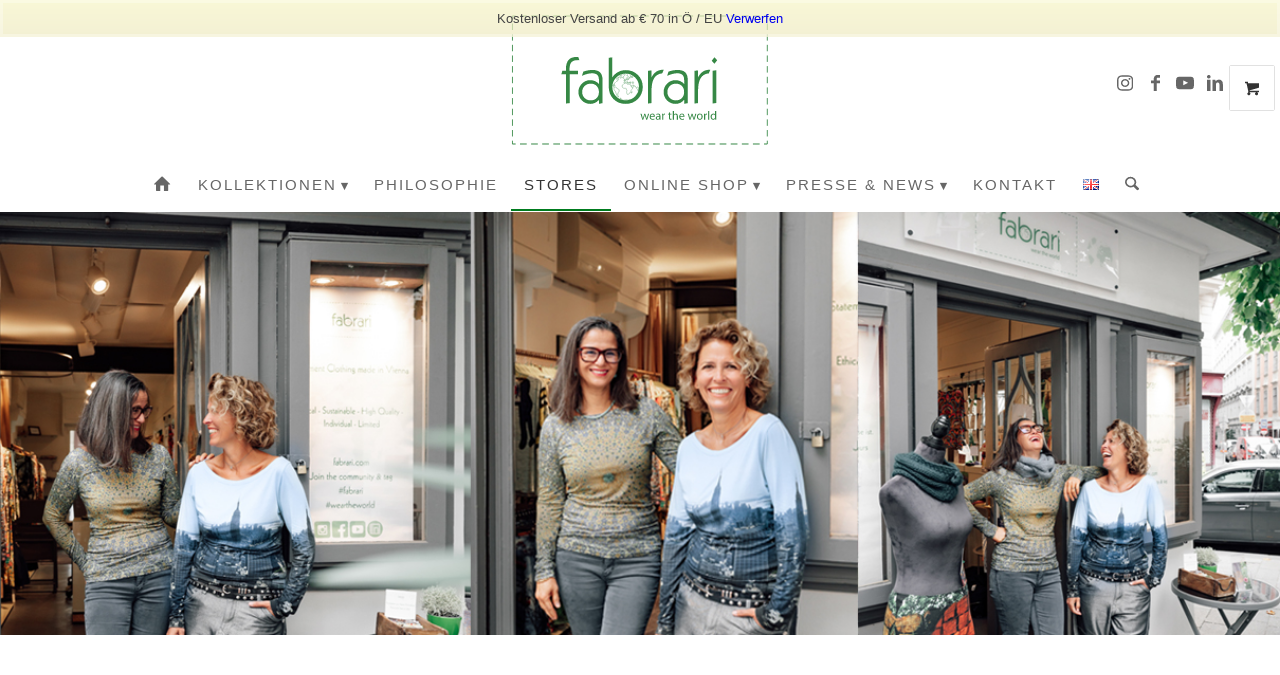

--- FILE ---
content_type: text/html; charset=UTF-8
request_url: https://www.fabrari.com/slow-fashion-shops/
body_size: 36261
content:
<!DOCTYPE html>
<html lang="de-DE" class="html_stretched responsive av-preloader-disabled  html_header_top html_logo_center html_bottom_nav_header html_menu_right html_custom html_header_sticky html_header_shrinking html_mobile_menu_tablet html_header_searchicon html_content_align_center html_header_unstick_top_disabled html_header_stretch_disabled html_elegant-blog html_av-submenu-hidden html_av-submenu-display-click html_av-overlay-side html_av-overlay-side-classic html_av-submenu-noclone html_entry_id_25 html_visible_cart av-cookies-no-cookie-consent av-no-preview av-default-lightbox html_text_menu_active av-mobile-menu-switch-default">
<head>
<meta charset="UTF-8" />


<!-- mobile setting -->
<meta name="viewport" content="width=device-width, initial-scale=1">

<!-- Scripts/CSS and wp_head hook -->
<link rel="dns-prefetch" href="//cdn.hu-manity.co" />
		<!-- Cookie Compliance -->
		<script type="text/javascript">var huOptions = {"appID":"wwwfabraricom-79c6898","currentLanguage":"de","blocking":false,"globalCookie":false,"isAdmin":false,"privacyConsent":true,"forms":[]};</script>
		<script type="text/javascript" src="https://cdn.hu-manity.co/hu-banner.min.js"></script><meta name='robots' content='index, follow, max-image-preview:large, max-snippet:-1, max-video-preview:-1' />

	<!-- This site is optimized with the Yoast SEO plugin v26.8 - https://yoast.com/product/yoast-seo-wordpress/ -->
	<title>Slow Fashion Label fabrari aus Wien - hochwertiger Textilprint</title>
	<meta name="description" content="fabrari – wear the world Kleidung finden Sie im fabrari Store im 1. Bezirk und in weiteren Einzelboutiquen in Wien. Onlinebestellungen sind auch möglich." />
	<link rel="canonical" href="https://www.fabrari.com/slow-fashion-shops/" />
	<meta property="og:locale" content="de_DE" />
	<meta property="og:type" content="article" />
	<meta property="og:title" content="Slow Fashion Label fabrari aus Wien - hochwertiger Textilprint" />
	<meta property="og:description" content="fabrari – wear the world Kleidung finden Sie im fabrari Store im 1. Bezirk und in weiteren Einzelboutiquen in Wien. Onlinebestellungen sind auch möglich." />
	<meta property="og:url" content="https://www.fabrari.com/slow-fashion-shops/" />
	<meta property="og:site_name" content="fabrari Mode Wien" />
	<meta property="article:modified_time" content="2025-10-03T13:55:30+00:00" />
	<meta name="twitter:card" content="summary_large_image" />
	<script type="application/ld+json" class="yoast-schema-graph">{"@context":"https://schema.org","@graph":[{"@type":"WebPage","@id":"https://www.fabrari.com/slow-fashion-shops/","url":"https://www.fabrari.com/slow-fashion-shops/","name":"Slow Fashion Label fabrari aus Wien - hochwertiger Textilprint","isPartOf":{"@id":"https://www.fabrari.com/#website"},"datePublished":"2016-12-13T09:05:48+00:00","dateModified":"2025-10-03T13:55:30+00:00","description":"fabrari – wear the world Kleidung finden Sie im fabrari Store im 1. Bezirk und in weiteren Einzelboutiquen in Wien. Onlinebestellungen sind auch möglich.","breadcrumb":{"@id":"https://www.fabrari.com/slow-fashion-shops/#breadcrumb"},"inLanguage":"de","potentialAction":[{"@type":"ReadAction","target":["https://www.fabrari.com/slow-fashion-shops/"]}]},{"@type":"BreadcrumbList","@id":"https://www.fabrari.com/slow-fashion-shops/#breadcrumb","itemListElement":[{"@type":"ListItem","position":1,"name":"Startseite","item":"https://www.fabrari.com/"},{"@type":"ListItem","position":2,"name":"Stores"}]},{"@type":"WebSite","@id":"https://www.fabrari.com/#website","url":"https://www.fabrari.com/","name":"fabrari Mode Wien","description":"Nachhaltiges Modedesign Wien","potentialAction":[{"@type":"SearchAction","target":{"@type":"EntryPoint","urlTemplate":"https://www.fabrari.com/?s={search_term_string}"},"query-input":{"@type":"PropertyValueSpecification","valueRequired":true,"valueName":"search_term_string"}}],"inLanguage":"de"}]}</script>
	<!-- / Yoast SEO plugin. -->


<link rel='dns-prefetch' href='//www.googletagmanager.com' />
<link rel="alternate" type="application/rss+xml" title="fabrari Mode Wien &raquo; Feed" href="https://www.fabrari.com/feed/" />
<link rel="alternate" type="application/rss+xml" title="fabrari Mode Wien &raquo; Kommentar-Feed" href="https://www.fabrari.com/comments/feed/" />
<link rel="alternate" title="oEmbed (JSON)" type="application/json+oembed" href="https://www.fabrari.com/wp-json/oembed/1.0/embed?url=https%3A%2F%2Fwww.fabrari.com%2Fslow-fashion-shops%2F&#038;lang=de" />
<link rel="alternate" title="oEmbed (XML)" type="text/xml+oembed" href="https://www.fabrari.com/wp-json/oembed/1.0/embed?url=https%3A%2F%2Fwww.fabrari.com%2Fslow-fashion-shops%2F&#038;format=xml&#038;lang=de" />
<style id='wp-img-auto-sizes-contain-inline-css' type='text/css'>
img:is([sizes=auto i],[sizes^="auto," i]){contain-intrinsic-size:3000px 1500px}
/*# sourceURL=wp-img-auto-sizes-contain-inline-css */
</style>
<link rel='stylesheet' id='sbi_styles-css' href='https://www.fabrari.com/wp-content/plugins/instagram-feed/css/sbi-styles.min.css' type='text/css' media='all' />
<style id='wp-block-library-inline-css' type='text/css'>
:root{--wp-block-synced-color:#7a00df;--wp-block-synced-color--rgb:122,0,223;--wp-bound-block-color:var(--wp-block-synced-color);--wp-editor-canvas-background:#ddd;--wp-admin-theme-color:#007cba;--wp-admin-theme-color--rgb:0,124,186;--wp-admin-theme-color-darker-10:#006ba1;--wp-admin-theme-color-darker-10--rgb:0,107,160.5;--wp-admin-theme-color-darker-20:#005a87;--wp-admin-theme-color-darker-20--rgb:0,90,135;--wp-admin-border-width-focus:2px}@media (min-resolution:192dpi){:root{--wp-admin-border-width-focus:1.5px}}.wp-element-button{cursor:pointer}:root .has-very-light-gray-background-color{background-color:#eee}:root .has-very-dark-gray-background-color{background-color:#313131}:root .has-very-light-gray-color{color:#eee}:root .has-very-dark-gray-color{color:#313131}:root .has-vivid-green-cyan-to-vivid-cyan-blue-gradient-background{background:linear-gradient(135deg,#00d084,#0693e3)}:root .has-purple-crush-gradient-background{background:linear-gradient(135deg,#34e2e4,#4721fb 50%,#ab1dfe)}:root .has-hazy-dawn-gradient-background{background:linear-gradient(135deg,#faaca8,#dad0ec)}:root .has-subdued-olive-gradient-background{background:linear-gradient(135deg,#fafae1,#67a671)}:root .has-atomic-cream-gradient-background{background:linear-gradient(135deg,#fdd79a,#004a59)}:root .has-nightshade-gradient-background{background:linear-gradient(135deg,#330968,#31cdcf)}:root .has-midnight-gradient-background{background:linear-gradient(135deg,#020381,#2874fc)}:root{--wp--preset--font-size--normal:16px;--wp--preset--font-size--huge:42px}.has-regular-font-size{font-size:1em}.has-larger-font-size{font-size:2.625em}.has-normal-font-size{font-size:var(--wp--preset--font-size--normal)}.has-huge-font-size{font-size:var(--wp--preset--font-size--huge)}.has-text-align-center{text-align:center}.has-text-align-left{text-align:left}.has-text-align-right{text-align:right}.has-fit-text{white-space:nowrap!important}#end-resizable-editor-section{display:none}.aligncenter{clear:both}.items-justified-left{justify-content:flex-start}.items-justified-center{justify-content:center}.items-justified-right{justify-content:flex-end}.items-justified-space-between{justify-content:space-between}.screen-reader-text{border:0;clip-path:inset(50%);height:1px;margin:-1px;overflow:hidden;padding:0;position:absolute;width:1px;word-wrap:normal!important}.screen-reader-text:focus{background-color:#ddd;clip-path:none;color:#444;display:block;font-size:1em;height:auto;left:5px;line-height:normal;padding:15px 23px 14px;text-decoration:none;top:5px;width:auto;z-index:100000}html :where(.has-border-color){border-style:solid}html :where([style*=border-top-color]){border-top-style:solid}html :where([style*=border-right-color]){border-right-style:solid}html :where([style*=border-bottom-color]){border-bottom-style:solid}html :where([style*=border-left-color]){border-left-style:solid}html :where([style*=border-width]){border-style:solid}html :where([style*=border-top-width]){border-top-style:solid}html :where([style*=border-right-width]){border-right-style:solid}html :where([style*=border-bottom-width]){border-bottom-style:solid}html :where([style*=border-left-width]){border-left-style:solid}html :where(img[class*=wp-image-]){height:auto;max-width:100%}:where(figure){margin:0 0 1em}html :where(.is-position-sticky){--wp-admin--admin-bar--position-offset:var(--wp-admin--admin-bar--height,0px)}@media screen and (max-width:600px){html :where(.is-position-sticky){--wp-admin--admin-bar--position-offset:0px}}

/*# sourceURL=wp-block-library-inline-css */
</style><link rel='stylesheet' id='wc-blocks-style-css' href='https://www.fabrari.com/wp-content/plugins/woocommerce/assets/client/blocks/wc-blocks.css' type='text/css' media='all' />
<style id='global-styles-inline-css' type='text/css'>
:root{--wp--preset--aspect-ratio--square: 1;--wp--preset--aspect-ratio--4-3: 4/3;--wp--preset--aspect-ratio--3-4: 3/4;--wp--preset--aspect-ratio--3-2: 3/2;--wp--preset--aspect-ratio--2-3: 2/3;--wp--preset--aspect-ratio--16-9: 16/9;--wp--preset--aspect-ratio--9-16: 9/16;--wp--preset--color--black: #000000;--wp--preset--color--cyan-bluish-gray: #abb8c3;--wp--preset--color--white: #ffffff;--wp--preset--color--pale-pink: #f78da7;--wp--preset--color--vivid-red: #cf2e2e;--wp--preset--color--luminous-vivid-orange: #ff6900;--wp--preset--color--luminous-vivid-amber: #fcb900;--wp--preset--color--light-green-cyan: #7bdcb5;--wp--preset--color--vivid-green-cyan: #00d084;--wp--preset--color--pale-cyan-blue: #8ed1fc;--wp--preset--color--vivid-cyan-blue: #0693e3;--wp--preset--color--vivid-purple: #9b51e0;--wp--preset--color--metallic-red: #b02b2c;--wp--preset--color--maximum-yellow-red: #edae44;--wp--preset--color--yellow-sun: #eeee22;--wp--preset--color--palm-leaf: #83a846;--wp--preset--color--aero: #7bb0e7;--wp--preset--color--old-lavender: #745f7e;--wp--preset--color--steel-teal: #5f8789;--wp--preset--color--raspberry-pink: #d65799;--wp--preset--color--medium-turquoise: #4ecac2;--wp--preset--gradient--vivid-cyan-blue-to-vivid-purple: linear-gradient(135deg,rgb(6,147,227) 0%,rgb(155,81,224) 100%);--wp--preset--gradient--light-green-cyan-to-vivid-green-cyan: linear-gradient(135deg,rgb(122,220,180) 0%,rgb(0,208,130) 100%);--wp--preset--gradient--luminous-vivid-amber-to-luminous-vivid-orange: linear-gradient(135deg,rgb(252,185,0) 0%,rgb(255,105,0) 100%);--wp--preset--gradient--luminous-vivid-orange-to-vivid-red: linear-gradient(135deg,rgb(255,105,0) 0%,rgb(207,46,46) 100%);--wp--preset--gradient--very-light-gray-to-cyan-bluish-gray: linear-gradient(135deg,rgb(238,238,238) 0%,rgb(169,184,195) 100%);--wp--preset--gradient--cool-to-warm-spectrum: linear-gradient(135deg,rgb(74,234,220) 0%,rgb(151,120,209) 20%,rgb(207,42,186) 40%,rgb(238,44,130) 60%,rgb(251,105,98) 80%,rgb(254,248,76) 100%);--wp--preset--gradient--blush-light-purple: linear-gradient(135deg,rgb(255,206,236) 0%,rgb(152,150,240) 100%);--wp--preset--gradient--blush-bordeaux: linear-gradient(135deg,rgb(254,205,165) 0%,rgb(254,45,45) 50%,rgb(107,0,62) 100%);--wp--preset--gradient--luminous-dusk: linear-gradient(135deg,rgb(255,203,112) 0%,rgb(199,81,192) 50%,rgb(65,88,208) 100%);--wp--preset--gradient--pale-ocean: linear-gradient(135deg,rgb(255,245,203) 0%,rgb(182,227,212) 50%,rgb(51,167,181) 100%);--wp--preset--gradient--electric-grass: linear-gradient(135deg,rgb(202,248,128) 0%,rgb(113,206,126) 100%);--wp--preset--gradient--midnight: linear-gradient(135deg,rgb(2,3,129) 0%,rgb(40,116,252) 100%);--wp--preset--font-size--small: 1rem;--wp--preset--font-size--medium: 1.125rem;--wp--preset--font-size--large: 1.75rem;--wp--preset--font-size--x-large: clamp(1.75rem, 3vw, 2.25rem);--wp--preset--spacing--20: 0.44rem;--wp--preset--spacing--30: 0.67rem;--wp--preset--spacing--40: 1rem;--wp--preset--spacing--50: 1.5rem;--wp--preset--spacing--60: 2.25rem;--wp--preset--spacing--70: 3.38rem;--wp--preset--spacing--80: 5.06rem;--wp--preset--shadow--natural: 6px 6px 9px rgba(0, 0, 0, 0.2);--wp--preset--shadow--deep: 12px 12px 50px rgba(0, 0, 0, 0.4);--wp--preset--shadow--sharp: 6px 6px 0px rgba(0, 0, 0, 0.2);--wp--preset--shadow--outlined: 6px 6px 0px -3px rgb(255, 255, 255), 6px 6px rgb(0, 0, 0);--wp--preset--shadow--crisp: 6px 6px 0px rgb(0, 0, 0);}:root { --wp--style--global--content-size: 800px;--wp--style--global--wide-size: 1130px; }:where(body) { margin: 0; }.wp-site-blocks > .alignleft { float: left; margin-right: 2em; }.wp-site-blocks > .alignright { float: right; margin-left: 2em; }.wp-site-blocks > .aligncenter { justify-content: center; margin-left: auto; margin-right: auto; }:where(.is-layout-flex){gap: 0.5em;}:where(.is-layout-grid){gap: 0.5em;}.is-layout-flow > .alignleft{float: left;margin-inline-start: 0;margin-inline-end: 2em;}.is-layout-flow > .alignright{float: right;margin-inline-start: 2em;margin-inline-end: 0;}.is-layout-flow > .aligncenter{margin-left: auto !important;margin-right: auto !important;}.is-layout-constrained > .alignleft{float: left;margin-inline-start: 0;margin-inline-end: 2em;}.is-layout-constrained > .alignright{float: right;margin-inline-start: 2em;margin-inline-end: 0;}.is-layout-constrained > .aligncenter{margin-left: auto !important;margin-right: auto !important;}.is-layout-constrained > :where(:not(.alignleft):not(.alignright):not(.alignfull)){max-width: var(--wp--style--global--content-size);margin-left: auto !important;margin-right: auto !important;}.is-layout-constrained > .alignwide{max-width: var(--wp--style--global--wide-size);}body .is-layout-flex{display: flex;}.is-layout-flex{flex-wrap: wrap;align-items: center;}.is-layout-flex > :is(*, div){margin: 0;}body .is-layout-grid{display: grid;}.is-layout-grid > :is(*, div){margin: 0;}body{padding-top: 0px;padding-right: 0px;padding-bottom: 0px;padding-left: 0px;}a:where(:not(.wp-element-button)){text-decoration: underline;}:root :where(.wp-element-button, .wp-block-button__link){background-color: #32373c;border-width: 0;color: #fff;font-family: inherit;font-size: inherit;font-style: inherit;font-weight: inherit;letter-spacing: inherit;line-height: inherit;padding-top: calc(0.667em + 2px);padding-right: calc(1.333em + 2px);padding-bottom: calc(0.667em + 2px);padding-left: calc(1.333em + 2px);text-decoration: none;text-transform: inherit;}.has-black-color{color: var(--wp--preset--color--black) !important;}.has-cyan-bluish-gray-color{color: var(--wp--preset--color--cyan-bluish-gray) !important;}.has-white-color{color: var(--wp--preset--color--white) !important;}.has-pale-pink-color{color: var(--wp--preset--color--pale-pink) !important;}.has-vivid-red-color{color: var(--wp--preset--color--vivid-red) !important;}.has-luminous-vivid-orange-color{color: var(--wp--preset--color--luminous-vivid-orange) !important;}.has-luminous-vivid-amber-color{color: var(--wp--preset--color--luminous-vivid-amber) !important;}.has-light-green-cyan-color{color: var(--wp--preset--color--light-green-cyan) !important;}.has-vivid-green-cyan-color{color: var(--wp--preset--color--vivid-green-cyan) !important;}.has-pale-cyan-blue-color{color: var(--wp--preset--color--pale-cyan-blue) !important;}.has-vivid-cyan-blue-color{color: var(--wp--preset--color--vivid-cyan-blue) !important;}.has-vivid-purple-color{color: var(--wp--preset--color--vivid-purple) !important;}.has-metallic-red-color{color: var(--wp--preset--color--metallic-red) !important;}.has-maximum-yellow-red-color{color: var(--wp--preset--color--maximum-yellow-red) !important;}.has-yellow-sun-color{color: var(--wp--preset--color--yellow-sun) !important;}.has-palm-leaf-color{color: var(--wp--preset--color--palm-leaf) !important;}.has-aero-color{color: var(--wp--preset--color--aero) !important;}.has-old-lavender-color{color: var(--wp--preset--color--old-lavender) !important;}.has-steel-teal-color{color: var(--wp--preset--color--steel-teal) !important;}.has-raspberry-pink-color{color: var(--wp--preset--color--raspberry-pink) !important;}.has-medium-turquoise-color{color: var(--wp--preset--color--medium-turquoise) !important;}.has-black-background-color{background-color: var(--wp--preset--color--black) !important;}.has-cyan-bluish-gray-background-color{background-color: var(--wp--preset--color--cyan-bluish-gray) !important;}.has-white-background-color{background-color: var(--wp--preset--color--white) !important;}.has-pale-pink-background-color{background-color: var(--wp--preset--color--pale-pink) !important;}.has-vivid-red-background-color{background-color: var(--wp--preset--color--vivid-red) !important;}.has-luminous-vivid-orange-background-color{background-color: var(--wp--preset--color--luminous-vivid-orange) !important;}.has-luminous-vivid-amber-background-color{background-color: var(--wp--preset--color--luminous-vivid-amber) !important;}.has-light-green-cyan-background-color{background-color: var(--wp--preset--color--light-green-cyan) !important;}.has-vivid-green-cyan-background-color{background-color: var(--wp--preset--color--vivid-green-cyan) !important;}.has-pale-cyan-blue-background-color{background-color: var(--wp--preset--color--pale-cyan-blue) !important;}.has-vivid-cyan-blue-background-color{background-color: var(--wp--preset--color--vivid-cyan-blue) !important;}.has-vivid-purple-background-color{background-color: var(--wp--preset--color--vivid-purple) !important;}.has-metallic-red-background-color{background-color: var(--wp--preset--color--metallic-red) !important;}.has-maximum-yellow-red-background-color{background-color: var(--wp--preset--color--maximum-yellow-red) !important;}.has-yellow-sun-background-color{background-color: var(--wp--preset--color--yellow-sun) !important;}.has-palm-leaf-background-color{background-color: var(--wp--preset--color--palm-leaf) !important;}.has-aero-background-color{background-color: var(--wp--preset--color--aero) !important;}.has-old-lavender-background-color{background-color: var(--wp--preset--color--old-lavender) !important;}.has-steel-teal-background-color{background-color: var(--wp--preset--color--steel-teal) !important;}.has-raspberry-pink-background-color{background-color: var(--wp--preset--color--raspberry-pink) !important;}.has-medium-turquoise-background-color{background-color: var(--wp--preset--color--medium-turquoise) !important;}.has-black-border-color{border-color: var(--wp--preset--color--black) !important;}.has-cyan-bluish-gray-border-color{border-color: var(--wp--preset--color--cyan-bluish-gray) !important;}.has-white-border-color{border-color: var(--wp--preset--color--white) !important;}.has-pale-pink-border-color{border-color: var(--wp--preset--color--pale-pink) !important;}.has-vivid-red-border-color{border-color: var(--wp--preset--color--vivid-red) !important;}.has-luminous-vivid-orange-border-color{border-color: var(--wp--preset--color--luminous-vivid-orange) !important;}.has-luminous-vivid-amber-border-color{border-color: var(--wp--preset--color--luminous-vivid-amber) !important;}.has-light-green-cyan-border-color{border-color: var(--wp--preset--color--light-green-cyan) !important;}.has-vivid-green-cyan-border-color{border-color: var(--wp--preset--color--vivid-green-cyan) !important;}.has-pale-cyan-blue-border-color{border-color: var(--wp--preset--color--pale-cyan-blue) !important;}.has-vivid-cyan-blue-border-color{border-color: var(--wp--preset--color--vivid-cyan-blue) !important;}.has-vivid-purple-border-color{border-color: var(--wp--preset--color--vivid-purple) !important;}.has-metallic-red-border-color{border-color: var(--wp--preset--color--metallic-red) !important;}.has-maximum-yellow-red-border-color{border-color: var(--wp--preset--color--maximum-yellow-red) !important;}.has-yellow-sun-border-color{border-color: var(--wp--preset--color--yellow-sun) !important;}.has-palm-leaf-border-color{border-color: var(--wp--preset--color--palm-leaf) !important;}.has-aero-border-color{border-color: var(--wp--preset--color--aero) !important;}.has-old-lavender-border-color{border-color: var(--wp--preset--color--old-lavender) !important;}.has-steel-teal-border-color{border-color: var(--wp--preset--color--steel-teal) !important;}.has-raspberry-pink-border-color{border-color: var(--wp--preset--color--raspberry-pink) !important;}.has-medium-turquoise-border-color{border-color: var(--wp--preset--color--medium-turquoise) !important;}.has-vivid-cyan-blue-to-vivid-purple-gradient-background{background: var(--wp--preset--gradient--vivid-cyan-blue-to-vivid-purple) !important;}.has-light-green-cyan-to-vivid-green-cyan-gradient-background{background: var(--wp--preset--gradient--light-green-cyan-to-vivid-green-cyan) !important;}.has-luminous-vivid-amber-to-luminous-vivid-orange-gradient-background{background: var(--wp--preset--gradient--luminous-vivid-amber-to-luminous-vivid-orange) !important;}.has-luminous-vivid-orange-to-vivid-red-gradient-background{background: var(--wp--preset--gradient--luminous-vivid-orange-to-vivid-red) !important;}.has-very-light-gray-to-cyan-bluish-gray-gradient-background{background: var(--wp--preset--gradient--very-light-gray-to-cyan-bluish-gray) !important;}.has-cool-to-warm-spectrum-gradient-background{background: var(--wp--preset--gradient--cool-to-warm-spectrum) !important;}.has-blush-light-purple-gradient-background{background: var(--wp--preset--gradient--blush-light-purple) !important;}.has-blush-bordeaux-gradient-background{background: var(--wp--preset--gradient--blush-bordeaux) !important;}.has-luminous-dusk-gradient-background{background: var(--wp--preset--gradient--luminous-dusk) !important;}.has-pale-ocean-gradient-background{background: var(--wp--preset--gradient--pale-ocean) !important;}.has-electric-grass-gradient-background{background: var(--wp--preset--gradient--electric-grass) !important;}.has-midnight-gradient-background{background: var(--wp--preset--gradient--midnight) !important;}.has-small-font-size{font-size: var(--wp--preset--font-size--small) !important;}.has-medium-font-size{font-size: var(--wp--preset--font-size--medium) !important;}.has-large-font-size{font-size: var(--wp--preset--font-size--large) !important;}.has-x-large-font-size{font-size: var(--wp--preset--font-size--x-large) !important;}
/*# sourceURL=global-styles-inline-css */
</style>

<link rel='stylesheet' id='contact-form-7-css' href='https://www.fabrari.com/wp-content/plugins/contact-form-7/includes/css/styles.css' type='text/css' media='all' />
<link rel='stylesheet' id='wpa-css-css' href='https://www.fabrari.com/wp-content/plugins/honeypot/includes/css/wpa.css' type='text/css' media='all' />
<style id='woocommerce-inline-inline-css' type='text/css'>
.woocommerce form .form-row .required { visibility: visible; }
/*# sourceURL=woocommerce-inline-inline-css */
</style>
<link rel='stylesheet' id='woocommerce-gzd-layout-css' href='https://www.fabrari.com/wp-content/plugins/woocommerce-germanized/build/static/layout-styles.css' type='text/css' media='all' />
<style id='woocommerce-gzd-layout-inline-css' type='text/css'>
.woocommerce-checkout .shop_table { background-color: #eeeeee; } .product p.deposit-packaging-type { font-size: 1.25em !important; } p.woocommerce-shipping-destination { display: none; }
                .wc-gzd-nutri-score-value-a {
                    background: url(https://www.fabrari.com/wp-content/plugins/woocommerce-germanized/assets/images/nutri-score-a.svg) no-repeat;
                }
                .wc-gzd-nutri-score-value-b {
                    background: url(https://www.fabrari.com/wp-content/plugins/woocommerce-germanized/assets/images/nutri-score-b.svg) no-repeat;
                }
                .wc-gzd-nutri-score-value-c {
                    background: url(https://www.fabrari.com/wp-content/plugins/woocommerce-germanized/assets/images/nutri-score-c.svg) no-repeat;
                }
                .wc-gzd-nutri-score-value-d {
                    background: url(https://www.fabrari.com/wp-content/plugins/woocommerce-germanized/assets/images/nutri-score-d.svg) no-repeat;
                }
                .wc-gzd-nutri-score-value-e {
                    background: url(https://www.fabrari.com/wp-content/plugins/woocommerce-germanized/assets/images/nutri-score-e.svg) no-repeat;
                }
            
/*# sourceURL=woocommerce-gzd-layout-inline-css */
</style>
<link rel='stylesheet' id='avia-merged-styles-css' href='https://www.fabrari.com/wp-content/uploads/dynamic_avia/avia-merged-styles-1cdaf0c1c8267741047e6f5cbb5f8d6f.css' type='text/css' media='all' />
<link rel='stylesheet' id='avia-single-post-25-css' href='https://www.fabrari.com/wp-content/uploads/dynamic_avia/avia_posts_css/post-25.css?ver=ver-1769380751' type='text/css' media='all' />
<script type="text/javascript" id="woocommerce-google-analytics-integration-gtag-js-after">
/* <![CDATA[ */
/* Google Analytics for WooCommerce (gtag.js) */
					window.dataLayer = window.dataLayer || [];
					function gtag(){dataLayer.push(arguments);}
					// Set up default consent state.
					for ( const mode of [{"analytics_storage":"denied","ad_storage":"denied","ad_user_data":"denied","ad_personalization":"denied","region":["AT","BE","BG","HR","CY","CZ","DK","EE","FI","FR","DE","GR","HU","IS","IE","IT","LV","LI","LT","LU","MT","NL","NO","PL","PT","RO","SK","SI","ES","SE","GB","CH"]}] || [] ) {
						gtag( "consent", "default", { "wait_for_update": 500, ...mode } );
					}
					gtag("js", new Date());
					gtag("set", "developer_id.dOGY3NW", true);
					gtag("config", "G-1L1D5CQ6R1", {"track_404":true,"allow_google_signals":false,"logged_in":false,"linker":{"domains":["https://www.fabrari.com"],"allow_incoming":false},"custom_map":{"dimension1":"logged_in"}});
//# sourceURL=woocommerce-google-analytics-integration-gtag-js-after
/* ]]> */
</script>
<script type="text/javascript" src="https://www.fabrari.com/wp-includes/js/jquery/jquery.min.js" id="jquery-core-js"></script>
<script type="text/javascript" id="jquery-js-after">
/* <![CDATA[ */

					function optimocha_getCookie(name) {
						var v = document.cookie.match("(^|;) ?" + name + "=([^;]*)(;|$)");
						return v ? v[2] : null;
					}

					function optimocha_check_wc_cart_script() {
					var cart_src = "https://www.fabrari.com/wp-content/plugins/woo-poly-integration/public/js/Cart.min.js";
					var script_id = "optimocha_loaded_wc_cart_fragments";

						if( document.getElementById(script_id) !== null ) {
							return false;
						}

						if( optimocha_getCookie("woocommerce_cart_hash") ) {
							var script = document.createElement("script");
							script.id = script_id;
							script.src = cart_src;
							script.async = true;
							document.head.appendChild(script);
						}
					}

					optimocha_check_wc_cart_script();
					document.addEventListener("click", function(){setTimeout(optimocha_check_wc_cart_script,1000);});
					
//# sourceURL=jquery-js-after
/* ]]> */
</script>
<script type="text/javascript" src="https://www.fabrari.com/wp-content/plugins/woocommerce/assets/js/jquery-cookie/jquery.cookie.min.js" id="wc-jquery-cookie-js" defer="defer" data-wp-strategy="defer"></script>
<script type="text/javascript" src="https://www.fabrari.com/wp-content/plugins/woocommerce/assets/js/jquery-blockui/jquery.blockUI.min.js" id="wc-jquery-blockui-js" defer="defer" data-wp-strategy="defer"></script>
<script type="text/javascript" src="https://www.fabrari.com/wp-content/plugins/woocommerce/assets/js/js-cookie/js.cookie.min.js" id="wc-js-cookie-js" defer="defer" data-wp-strategy="defer"></script>
<script type="text/javascript" id="woocommerce-js-extra">
/* <![CDATA[ */
var woocommerce_params = {"ajax_url":"/wp-admin/admin-ajax.php","wc_ajax_url":"/?wc-ajax=%%endpoint%%","i18n_password_show":"Passwort anzeigen","i18n_password_hide":"Passwort ausblenden"};
//# sourceURL=woocommerce-js-extra
/* ]]> */
</script>
<script type="text/javascript" src="https://www.fabrari.com/wp-content/plugins/woocommerce/assets/js/frontend/woocommerce.min.js" id="woocommerce-js" defer="defer" data-wp-strategy="defer"></script>
<script type="text/javascript" src="https://www.fabrari.com/wp-content/uploads/dynamic_avia/avia-head-scripts-c25d044fbed49c62cc2f7ce810608061.js" id="avia-head-scripts-js"></script>
<link rel="https://api.w.org/" href="https://www.fabrari.com/wp-json/" /><link rel="alternate" title="JSON" type="application/json" href="https://www.fabrari.com/wp-json/wp/v2/pages/25" /><link rel='shortlink' href='https://www.fabrari.com/?p=25' />

<link rel="icon" href="https://www.fabrari.com/wp-content/uploads/2023/06/fav.png" type="image/png">
<!--[if lt IE 9]><script src="https://www.fabrari.com/wp-content/themes/enfold/js/html5shiv.js"></script><![endif]--><link rel="profile" href="https://gmpg.org/xfn/11" />
<link rel="alternate" type="application/rss+xml" title="fabrari Mode Wien RSS2 Feed" href="https://www.fabrari.com/feed/" />
<link rel="pingback" href="https://www.fabrari.com/xmlrpc.php" />

<style type='text/css' media='screen'>
 #top #header_main > .container, #top #header_main > .container .main_menu  .av-main-nav > li > a, #top #header_main #menu-item-shop .cart_dropdown_link{ height:160px; line-height: 160px; }
 .html_top_nav_header .av-logo-container{ height:160px;  }
 .html_header_top.html_header_sticky #top #wrap_all #main{ padding-top:212px; } 
</style>
	<noscript><style>.woocommerce-product-gallery{ opacity: 1 !important; }</style></noscript>
	<!-- Instagram Feed CSS -->
<style type="text/css">
#sb_instagram #sbi_load .sbi_load_btn { display: none; } /* Button für mehr anzeigen */
#sb_instagram .sbi_follow_btn a { background: #aaa; }
#sb_instagram .sbi_follow_btn a:hover { box-shadow: inset 0 0 10px 20px #007c1e !important; }
</style>

<!-- To speed up the rendering and to display the site as fast as possible to the user we include some styles and scripts for above the fold content inline -->
<script type="text/javascript">'use strict';var avia_is_mobile=!1;if(/Android|webOS|iPhone|iPad|iPod|BlackBerry|IEMobile|Opera Mini/i.test(navigator.userAgent)&&'ontouchstart' in document.documentElement){avia_is_mobile=!0;document.documentElement.className+=' avia_mobile '}
else{document.documentElement.className+=' avia_desktop '};document.documentElement.className+=' js_active ';(function(){var e=['-webkit-','-moz-','-ms-',''],n='',o=!1,a=!1;for(var t in e){if(e[t]+'transform' in document.documentElement.style){o=!0;n=e[t]+'transform'};if(e[t]+'perspective' in document.documentElement.style){a=!0}};if(o){document.documentElement.className+=' avia_transform '};if(a){document.documentElement.className+=' avia_transform3d '};if(typeof document.getElementsByClassName=='function'&&typeof document.documentElement.getBoundingClientRect=='function'&&avia_is_mobile==!1){if(n&&window.innerHeight>0){setTimeout(function(){var e=0,o={},a=0,t=document.getElementsByClassName('av-parallax'),i=window.pageYOffset||document.documentElement.scrollTop;for(e=0;e<t.length;e++){t[e].style.top='0px';o=t[e].getBoundingClientRect();a=Math.ceil((window.innerHeight+i-o.top)*0.3);t[e].style[n]='translate(0px, '+a+'px)';t[e].style.top='auto';t[e].className+=' enabled-parallax '}},50)}}})();</script><style type="text/css">
		@font-face {font-family: 'entypo-fontello-enfold'; font-weight: normal; font-style: normal; font-display: auto;
		src: url('https://www.fabrari.com/wp-content/themes/enfold/config-templatebuilder/avia-template-builder/assets/fonts/entypo-fontello-enfold/entypo-fontello-enfold.woff2') format('woff2'),
		url('https://www.fabrari.com/wp-content/themes/enfold/config-templatebuilder/avia-template-builder/assets/fonts/entypo-fontello-enfold/entypo-fontello-enfold.woff') format('woff'),
		url('https://www.fabrari.com/wp-content/themes/enfold/config-templatebuilder/avia-template-builder/assets/fonts/entypo-fontello-enfold/entypo-fontello-enfold.ttf') format('truetype'),
		url('https://www.fabrari.com/wp-content/themes/enfold/config-templatebuilder/avia-template-builder/assets/fonts/entypo-fontello-enfold/entypo-fontello-enfold.svg#entypo-fontello-enfold') format('svg'),
		url('https://www.fabrari.com/wp-content/themes/enfold/config-templatebuilder/avia-template-builder/assets/fonts/entypo-fontello-enfold/entypo-fontello-enfold.eot'),
		url('https://www.fabrari.com/wp-content/themes/enfold/config-templatebuilder/avia-template-builder/assets/fonts/entypo-fontello-enfold/entypo-fontello-enfold.eot?#iefix') format('embedded-opentype');
		}

		#top .avia-font-entypo-fontello-enfold, body .avia-font-entypo-fontello-enfold, html body [data-av_iconfont='entypo-fontello-enfold']:before{ font-family: 'entypo-fontello-enfold'; }
		
		@font-face {font-family: 'entypo-fontello'; font-weight: normal; font-style: normal; font-display: auto;
		src: url('https://www.fabrari.com/wp-content/themes/enfold/config-templatebuilder/avia-template-builder/assets/fonts/entypo-fontello/entypo-fontello.woff2') format('woff2'),
		url('https://www.fabrari.com/wp-content/themes/enfold/config-templatebuilder/avia-template-builder/assets/fonts/entypo-fontello/entypo-fontello.woff') format('woff'),
		url('https://www.fabrari.com/wp-content/themes/enfold/config-templatebuilder/avia-template-builder/assets/fonts/entypo-fontello/entypo-fontello.ttf') format('truetype'),
		url('https://www.fabrari.com/wp-content/themes/enfold/config-templatebuilder/avia-template-builder/assets/fonts/entypo-fontello/entypo-fontello.svg#entypo-fontello') format('svg'),
		url('https://www.fabrari.com/wp-content/themes/enfold/config-templatebuilder/avia-template-builder/assets/fonts/entypo-fontello/entypo-fontello.eot'),
		url('https://www.fabrari.com/wp-content/themes/enfold/config-templatebuilder/avia-template-builder/assets/fonts/entypo-fontello/entypo-fontello.eot?#iefix') format('embedded-opentype');
		}

		#top .avia-font-entypo-fontello, body .avia-font-entypo-fontello, html body [data-av_iconfont='entypo-fontello']:before{ font-family: 'entypo-fontello'; }
		
		@font-face {font-family: 'fontello'; font-weight: normal; font-style: normal; font-display: auto;
		src: url('https://www.fabrari.com/wp-content/uploads/avia_fonts/fontello/fontello.woff2') format('woff2'),
		url('https://www.fabrari.com/wp-content/uploads/avia_fonts/fontello/fontello.woff') format('woff'),
		url('https://www.fabrari.com/wp-content/uploads/avia_fonts/fontello/fontello.ttf') format('truetype'),
		url('https://www.fabrari.com/wp-content/uploads/avia_fonts/fontello/fontello.svg#fontello') format('svg'),
		url('https://www.fabrari.com/wp-content/uploads/avia_fonts/fontello/fontello.eot'),
		url('https://www.fabrari.com/wp-content/uploads/avia_fonts/fontello/fontello.eot?#iefix') format('embedded-opentype');
		}

		#top .avia-font-fontello, body .avia-font-fontello, html body [data-av_iconfont='fontello']:before{ font-family: 'fontello'; }
		
		@font-face {font-family: 'fanny'; font-weight: normal; font-style: normal; font-display: auto;
		src: url('https://www.fabrari.com/wp-content/uploads/avia_fonts/fanny/fanny.woff2') format('woff2'),
		url('https://www.fabrari.com/wp-content/uploads/avia_fonts/fanny/fanny.woff') format('woff'),
		url('https://www.fabrari.com/wp-content/uploads/avia_fonts/fanny/fanny.ttf') format('truetype'),
		url('https://www.fabrari.com/wp-content/uploads/avia_fonts/fanny/fanny.svg#fanny') format('svg'),
		url('https://www.fabrari.com/wp-content/uploads/avia_fonts/fanny/fanny.eot'),
		url('https://www.fabrari.com/wp-content/uploads/avia_fonts/fanny/fanny.eot?#iefix') format('embedded-opentype');
		}

		#top .avia-font-fanny, body .avia-font-fanny, html body [data-av_iconfont='fanny']:before{ font-family: 'fanny'; }
		</style>

<!--
Debugging Info for Theme support: 

Theme: Enfold
Version: 7.1.1
Installed: enfold
AviaFramework Version: 5.6
AviaBuilder Version: 6.0
aviaElementManager Version: 1.0.1
- - - - - - - - - - -
ChildTheme: fabrari
ChildTheme Version: 5.1.0
ChildTheme Installed: enfold

- - - - - - - - - - -
ML:320-PU:200-PLA:24
WP:6.9
Compress: CSS:all theme files - JS:all theme files
Updates: disabled
PLAu:23
-->
<link rel='stylesheet' id='wc-stripe-blocks-checkout-style-css' href='https://www.fabrari.com/wp-content/plugins/woocommerce-gateway-stripe/build/upe-blocks.css' type='text/css' media='all' />
</head>

<body id="top" class="wp-singular page-template-default page page-id-25 wp-theme-enfold wp-child-theme-fabrari stretched rtl_columns av-curtain-numeric theme-enfold cookies-not-set woocommerce-demo-store woocommerce-no-js post-type-page language-de avia-responsive-images-support avia-woocommerce-30" itemscope="itemscope" itemtype="https://schema.org/WebPage" >

	<p class="woocommerce-store-notice demo_store">Kostenloser Versand ab € 70 in Ö / EU  <a href="#" class="woocommerce-store-notice__dismiss-link">Verwerfen</a></p>
	<div id='wrap_all'>

	
<header id='header' class='all_colors header_color light_bg_color  av_header_top av_logo_center av_bottom_nav_header av_menu_right av_custom av_header_sticky av_header_shrinking av_header_stretch_disabled av_mobile_menu_tablet av_header_searchicon av_header_unstick_top_disabled av_header_border_disabled' aria-label="Kopfzeile" data-av_shrink_factor='50' role="banner" itemscope="itemscope" itemtype="https://schema.org/WPHeader" >

		<div  id='header_main' class='container_wrap container_wrap_logo'>

        <ul  class = 'menu-item cart_dropdown ' data-success='wurde zum Warenkorb hinzugefügt'><li class="cart_dropdown_first"><a class='cart_dropdown_link avia-svg-icon avia-font-svg_entypo-fontello' href='https://www.fabrari.com/warenkorb/'><div class="av-cart-container" data-av_svg_icon='basket' data-av_iconset='svg_entypo-fontello'><svg version="1.1" xmlns="http://www.w3.org/2000/svg" width="29" height="32" viewBox="0 0 29 32" preserveAspectRatio="xMidYMid meet" aria-labelledby='av-svg-title-5' aria-describedby='av-svg-desc-5' role="graphics-symbol" aria-hidden="true">
<title id='av-svg-title-5'>Einkaufswagen</title>
<desc id='av-svg-desc-5'>Einkaufswagen</desc>
<path d="M4.8 27.2q0-1.28 0.96-2.24t2.24-0.96q1.344 0 2.272 0.96t0.928 2.24q0 1.344-0.928 2.272t-2.272 0.928q-1.28 0-2.24-0.928t-0.96-2.272zM20.8 27.2q0-1.28 0.96-2.24t2.24-0.96q1.344 0 2.272 0.96t0.928 2.24q0 1.344-0.928 2.272t-2.272 0.928q-1.28 0-2.24-0.928t-0.96-2.272zM10.496 19.648q-1.152 0.32-1.088 0.736t1.408 0.416h17.984v2.432q0 0.64-0.64 0.64h-20.928q-0.64 0-0.64-0.64v-2.432l-0.32-1.472-3.136-14.528h-3.136v-2.56q0-0.64 0.64-0.64h4.992q0.64 0 0.64 0.64v2.752h22.528v8.768q0 0.704-0.576 0.832z"></path>
</svg></div><span class='av-cart-counter '>0</span><span class="avia_hidden_link_text">Einkaufswagen</span></a><!--<span class='cart_subtotal'><span class="woocommerce-Price-amount amount"><bdi>0,00&nbsp;<span class="woocommerce-Price-currencySymbol">&euro;</span></bdi></span></span>--><div class="dropdown_widget dropdown_widget_cart"><div class="avia-arrow"></div><div class="widget_shopping_cart_content"></div></div></li></ul><div class='container av-logo-container'><div class='inner-container'><span class='logo avia-svg-logo'><a href='https://www.fabrari.com/' class='av-contains-svg' aria-label='fabrari-logo (1)' title='fabrari-logo (1)'><svg role="graphics-document" title="fabrari-logo (1)" desc="" alt="Fabrari Logo (1)"   version="1.1" xmlns="http://www.w3.org/2000/svg" xmlns:xlink="http://www.w3.org/1999/xlink" x="0" y="0" width="256.338" height="160" viewBox="0, 0, 256.338, 160" preserveAspectRatio="xMidYMid meet">
  <g id="Layer_1">
    <path d="M54.23,103.545 L54.23,74.327 L49.545,74.327 L50.59,70.813 L54.23,70.813 C54.23,70.644 54.219,70.381 54.198,70.021 C54.177,69.663 54.167,69.409 54.167,69.261 C54.167,64.977 55.074,61.844 56.889,59.86 C58.704,57.876 61.553,56.884 65.436,56.884 L66.544,56.884 L67.589,60.176 C67.42,60.176 67.193,60.166 66.909,60.144 C66.623,60.124 66.418,60.113 66.291,60.113 C63.231,60.113 61.046,60.799 59.738,62.17 C58.43,63.543 57.776,65.843 57.776,69.072 C57.776,69.515 57.781,69.858 57.792,70.101 C57.802,70.343 57.828,70.581 57.871,70.813 L66.291,70.813 L66.291,74.327 L57.871,74.327 L57.871,103.102 L54.23,103.545" fill="#368845"/>
    <path d="M70.438,92.023 C70.438,94.408 71.245,96.397 72.86,97.99 C74.474,99.583 76.516,100.38 78.985,100.38 C81.454,100.38 83.443,99.61 84.952,98.069 C86.461,96.529 87.216,94.513 87.216,92.023 C87.216,89.553 86.461,87.543 84.952,85.992 C83.443,84.441 81.475,83.665 79.048,83.665 C76.537,83.665 74.474,84.456 72.86,86.04 C71.245,87.622 70.438,89.617 70.438,92.023 z M87.216,99.873 C86.055,101.203 84.747,102.206 83.291,102.881 C81.834,103.556 80.251,103.894 78.542,103.894 C75.25,103.894 72.448,102.739 70.137,100.427 C67.826,98.117 66.671,95.315 66.671,92.023 C66.671,88.752 67.832,85.956 70.153,83.634 C72.474,81.312 75.271,80.151 78.542,80.151 C80.188,80.151 81.76,80.473 83.259,81.117 C84.757,81.761 86.076,82.695 87.216,83.919 L87.216,79.835 C87.216,77.598 86.651,75.947 85.523,74.881 C84.393,73.815 82.647,73.282 80.283,73.282 C78.891,73.282 77.381,73.483 75.756,73.884 C74.131,74.285 72.274,74.928 70.185,75.814 L71.609,71.604 C73.192,71.056 74.743,70.644 76.263,70.37 C77.782,70.096 79.249,69.958 80.663,69.958 C84.187,69.958 86.767,70.781 88.403,72.427 C90.038,74.073 90.856,76.669 90.856,80.215 L90.856,103.102 L87.216,103.894 L87.216,99.873" fill="#368845"/>
    <path d="M100.638,86.958 C100.638,90.736 101.93,93.906 104.516,96.47 C107.101,99.034 110.261,100.317 113.997,100.317 C117.69,100.317 120.84,99.014 123.446,96.407 C126.052,93.801 127.355,90.651 127.355,86.958 C127.355,83.265 126.052,80.115 123.446,77.508 C120.84,74.902 117.69,73.599 113.997,73.599 C110.303,73.599 107.154,74.907 104.548,77.524 C101.941,80.141 100.638,83.286 100.638,86.958 z M96.998,86.451 L96.998,57.77 L100.638,57.327 L100.638,77.239 C102.305,74.918 104.278,73.15 106.558,71.937 C108.837,70.723 111.317,70.116 113.997,70.116 C118.851,70.116 122.913,71.726 126.184,74.944 C129.455,78.163 131.091,82.167 131.091,86.958 C131.091,91.749 129.455,95.769 126.184,99.019 C122.913,102.269 118.851,103.894 113.997,103.894 C109.016,103.894 104.938,102.279 101.762,99.05 C98.585,95.821 96.998,91.622 96.998,86.451" fill="#368845"/>
    <path d="M136.252,103.545 L136.252,70.813 L139.86,70.37 L139.86,77.365 C141.169,74.833 142.767,72.934 144.656,71.668 C146.545,70.401 148.734,69.768 151.225,69.768 L152.111,69.768 L150.623,73.345 C146.951,73.704 144.239,75.308 142.487,78.157 C140.736,81.006 139.86,85.259 139.86,90.914 L139.86,103.102 L136.252,103.545" fill="#368845"/>
    <path d="M155.751,92.023 C155.751,94.408 156.559,96.397 158.173,97.99 C159.787,99.583 161.829,100.38 164.298,100.38 C166.768,100.38 168.757,99.61 170.266,98.069 C171.774,96.529 172.529,94.513 172.529,92.023 C172.529,89.553 171.774,87.543 170.266,85.992 C168.757,84.441 166.789,83.665 164.362,83.665 C161.85,83.665 159.787,84.456 158.173,86.04 C156.559,87.622 155.751,89.617 155.751,92.023 z M172.529,99.873 C171.368,101.203 170.06,102.206 168.604,102.881 C167.148,103.556 165.565,103.894 163.855,103.894 C160.563,103.894 157.762,102.739 155.451,100.427 C153.139,98.117 151.984,95.315 151.984,92.023 C151.984,88.752 153.145,85.956 155.467,83.634 C157.788,81.312 160.584,80.151 163.855,80.151 C165.502,80.151 167.073,80.473 168.572,81.117 C170.07,81.761 171.389,82.695 172.529,83.919 L172.529,79.835 C172.529,77.598 171.964,75.947 170.835,74.881 C169.706,73.815 167.96,73.282 165.596,73.282 C164.204,73.282 162.694,73.483 161.07,73.884 C159.444,74.285 157.588,74.928 155.498,75.814 L156.923,71.604 C158.505,71.056 160.057,70.644 161.576,70.37 C163.096,70.096 164.562,69.958 165.976,69.958 C169.5,69.958 172.08,70.781 173.716,72.427 C175.352,74.073 176.169,76.669 176.169,80.215 L176.169,103.102 L172.529,103.894 L172.529,99.873" fill="#368845"/>
    <path d="M182.849,103.545 L182.849,70.813 L186.458,70.37 L186.458,77.365 C187.766,74.833 189.365,72.934 191.254,71.668 C193.142,70.401 195.332,69.768 197.822,69.768 L198.709,69.768 L197.221,73.345 C193.549,73.704 190.836,75.308 189.086,78.157 C187.334,81.006 186.458,85.259 186.458,90.914 L186.458,103.102 L182.849,103.545" fill="#368845"/>
    <path d="M201.052,103.609 L201.052,70.813 L204.755,70.37 L204.755,103.102 L201.052,103.609 z M200.133,60.651 L202.856,57.327 L205.641,60.303 L202.856,63.627 L200.133,60.651" fill="#368845"/>
    <g>
      <path d="M255.839,140.677 L255.839,144.001 L252.514,144.001" fill-opacity="0" stroke="#368845" stroke-width="0.997" stroke-linejoin="round"/>
      <path d="M248.14,144.001 L6.011,144.001" fill-opacity="0" stroke="#368845" stroke-width="0.997" stroke-dasharray="6.731,4.375" stroke-linejoin="round"/>
      <path d="M3.824,144.001 L0.499,144.001 L0.499,140.677" fill-opacity="0" stroke="#368845" stroke-width="0.997" stroke-linejoin="round"/>
      <path d="M0.499,136.481 L0.499,21.421" fill-opacity="0" stroke="#368845" stroke-width="0.997" stroke-dasharray="6.455,4.196" stroke-linejoin="round"/>
      <path d="M0.499,19.323 L0.499,15.999 L3.824,15.999" fill-opacity="0" stroke="#368845" stroke-width="0.997" stroke-linejoin="round"/>
      <path d="M8.198,15.999 L250.327,15.999" fill-opacity="0" stroke="#368845" stroke-width="0.997" stroke-dasharray="6.731,4.375" stroke-linejoin="round"/>
      <path d="M252.514,15.999 L255.839,15.999 L255.839,19.323" fill-opacity="0" stroke="#368845" stroke-width="0.997" stroke-linejoin="round"/>
      <path d="M255.839,23.519 L255.839,138.579" fill-opacity="0" stroke="#368845" stroke-width="0.997" stroke-dasharray="6.455,4.196" stroke-linejoin="round"/>
    </g>
    <path d="M129.913,113.7 L130.713,116.726 C130.873,117.39 131.033,118.005 131.143,118.621 L131.181,118.621 C131.316,118.018 131.513,117.378 131.709,116.738 L132.681,113.7 L133.592,113.7 L134.515,116.677 C134.736,117.39 134.908,118.018 135.043,118.621 L135.08,118.621 C135.179,118.018 135.338,117.39 135.535,116.689 L136.384,113.7 L137.455,113.7 L135.535,119.654 L134.551,119.654 L133.641,116.813 C133.432,116.148 133.26,115.557 133.112,114.856 L133.087,114.856 C132.94,115.569 132.755,116.185 132.546,116.825 L131.587,119.654 L130.602,119.654 L128.806,113.7 L129.913,113.7" fill="#368845"/>
    <path d="M142.191,116.099 C142.203,115.422 141.908,114.352 140.69,114.352 C139.582,114.352 139.115,115.348 139.029,116.099 L142.191,116.099 z M139.017,116.873 C139.041,118.338 139.964,118.94 141.059,118.94 C141.834,118.94 142.313,118.805 142.707,118.633 L142.904,119.408 C142.523,119.58 141.858,119.79 140.911,119.79 C139.078,119.79 137.983,118.572 137.983,116.775 C137.983,114.979 139.041,113.577 140.776,113.577 C142.732,113.577 143.236,115.275 143.236,116.369 C143.236,116.591 143.224,116.751 143.199,116.873 L139.017,116.873" fill="#368845"/>
    <path d="M147.714,116.615 C146.533,116.591 145.192,116.8 145.192,117.956 C145.192,118.67 145.659,118.99 146.2,118.99 C146.988,118.99 147.492,118.498 147.665,117.993 C147.701,117.87 147.714,117.747 147.714,117.649 L147.714,116.615 z M148.76,118.227 C148.76,118.744 148.784,119.248 148.845,119.654 L147.874,119.654 L147.788,118.903 L147.75,118.903 C147.418,119.371 146.779,119.79 145.93,119.79 C144.724,119.79 144.109,118.94 144.109,118.079 C144.109,116.64 145.389,115.853 147.689,115.865 L147.689,115.742 C147.689,115.262 147.554,114.364 146.336,114.377 C145.77,114.377 145.192,114.536 144.773,114.819 L144.527,114.094 C145.019,113.786 145.745,113.577 146.496,113.577 C148.317,113.577 148.76,114.819 148.76,116 L148.76,118.227" fill="#368845"/>
    <path d="M150.506,115.557 C150.506,114.856 150.493,114.253 150.457,113.7 L151.404,113.7 L151.453,114.881 L151.49,114.881 C151.761,114.081 152.425,113.577 153.151,113.577 C153.262,113.577 153.348,113.589 153.446,113.601 L153.446,114.622 C153.336,114.598 153.225,114.598 153.077,114.598 C152.314,114.598 151.773,115.164 151.625,115.975 C151.601,116.123 151.588,116.308 151.588,116.48 L151.588,119.654 L150.506,119.654 L150.506,115.557" fill="#368845"/>
    <path d="M158.44,112.273 L158.44,113.7 L159.99,113.7 L159.99,114.524 L158.44,114.524 L158.44,117.735 C158.44,118.473 158.65,118.892 159.252,118.892 C159.548,118.892 159.719,118.867 159.88,118.818 L159.929,119.642 C159.719,119.716 159.388,119.79 158.969,119.79 C158.465,119.79 158.059,119.617 157.801,119.334 C157.505,119.002 157.383,118.473 157.383,117.771 L157.383,114.524 L156.46,114.524 L156.46,113.7 L157.383,113.7 L157.383,112.592 L158.44,112.273" fill="#368845"/>
    <path d="M161.208,110.919 L162.29,110.919 L162.29,114.647 L162.315,114.647 C162.487,114.339 162.758,114.057 163.09,113.872 C163.41,113.687 163.792,113.577 164.198,113.577 C164.997,113.577 166.277,114.069 166.277,116.111 L166.277,119.654 L165.194,119.654 L165.194,116.234 C165.194,115.275 164.837,114.475 163.816,114.475 C163.115,114.475 162.573,114.967 162.365,115.545 C162.303,115.705 162.29,115.865 162.29,116.062 L162.29,119.654 L161.208,119.654 L161.208,110.919" fill="#368845"/>
    <path d="M171.812,116.099 C171.825,115.422 171.529,114.352 170.311,114.352 C169.204,114.352 168.737,115.348 168.65,116.099 L171.812,116.099 z M168.638,116.873 C168.663,118.338 169.585,118.94 170.68,118.94 C171.455,118.94 171.935,118.805 172.329,118.633 L172.526,119.408 C172.144,119.58 171.48,119.79 170.533,119.79 C168.7,119.79 167.605,118.572 167.605,116.775 C167.605,114.979 168.663,113.577 170.397,113.577 C172.353,113.577 172.858,115.275 172.858,116.369 C172.858,116.591 172.846,116.751 172.821,116.873 L168.638,116.873" fill="#368845"/>
    <path d="M177.237,113.7 L178.036,116.726 C178.196,117.39 178.356,118.005 178.467,118.621 L178.504,118.621 C178.639,118.018 178.836,117.378 179.033,116.738 L180.004,113.7 L180.915,113.7 L181.838,116.677 C182.059,117.39 182.231,118.018 182.367,118.621 L182.404,118.621 C182.502,118.018 182.662,117.39 182.859,116.689 L183.708,113.7 L184.778,113.7 L182.859,119.654 L181.875,119.654 L180.964,116.813 C180.755,116.148 180.583,115.557 180.435,114.856 L180.411,114.856 C180.263,115.569 180.079,116.185 179.869,116.825 L178.91,119.654 L177.925,119.654 L176.129,113.7 L177.237,113.7" fill="#368845"/>
    <path d="M186.414,116.689 C186.414,117.993 187.152,118.977 188.21,118.977 C189.243,118.977 190.018,118.005 190.018,116.664 C190.018,115.656 189.514,114.389 188.234,114.389 C186.967,114.389 186.414,115.569 186.414,116.689 z M191.125,116.628 C191.125,118.83 189.588,119.79 188.16,119.79 C186.561,119.79 185.306,118.609 185.306,116.726 C185.306,114.746 186.623,113.577 188.259,113.577 C189.969,113.577 191.125,114.819 191.125,116.628" fill="#368845"/>
    <path d="M192.49,115.557 C192.49,114.856 192.478,114.253 192.441,113.7 L193.388,113.7 L193.438,114.881 L193.475,114.881 C193.745,114.081 194.41,113.577 195.135,113.577 C195.246,113.577 195.332,113.589 195.431,113.601 L195.431,114.622 C195.32,114.598 195.209,114.598 195.061,114.598 C194.299,114.598 193.758,115.164 193.61,115.975 C193.585,116.123 193.573,116.308 193.573,116.48 L193.573,119.654 L192.49,119.654 L192.49,115.557" fill="#368845"/>
    <path d="M196.562,110.919 L197.645,110.919 L197.645,119.654 L196.562,119.654 z" fill="#368845"/>
    <path d="M203.525,116.123 C203.525,115.988 203.513,115.803 203.476,115.668 C203.316,114.992 202.725,114.425 201.913,114.425 C200.794,114.425 200.129,115.41 200.129,116.714 C200.129,117.92 200.732,118.916 201.889,118.916 C202.615,118.916 203.279,118.424 203.476,117.624 C203.513,117.477 203.525,117.329 203.525,117.157 L203.525,116.123 z M204.595,110.919 L204.595,118.117 C204.595,118.645 204.62,119.248 204.645,119.654 L203.685,119.654 L203.636,118.621 L203.599,118.621 C203.279,119.285 202.565,119.79 201.594,119.79 C200.154,119.79 199.035,118.572 199.035,116.763 C199.022,114.782 200.265,113.577 201.704,113.577 C202.627,113.577 203.23,114.007 203.5,114.475 L203.525,114.475 L203.525,110.919 L204.595,110.919" fill="#368845"/>
    <path d="M114.96,83.118 C114.177,83.08 113.21,83.192 112.502,83.49 C111.832,83.713 111.832,84.197 111.311,84.607 C110.939,84.943 110.566,85.054 110.566,85.612 C110.566,85.799 110.678,85.985 110.678,86.134 C110.64,86.32 110.454,86.543 110.454,86.767 C110.454,87.176 111.05,87.623 111.348,87.847 C111.571,88.033 111.683,88.144 111.981,88.219 C112.093,88.256 112.204,88.144 112.316,88.144 C112.465,88.182 112.577,88.331 112.726,88.331 C112.949,88.331 113.136,88.219 113.359,88.219 C113.768,88.219 113.619,88.256 113.991,88.405 C114.103,88.479 114.587,88.591 114.699,88.703 C114.923,88.926 114.625,89.15 114.662,89.336 C114.736,89.82 115.258,90.118 115.295,90.602 C115.332,91.123 114.848,91.384 114.848,91.868 C114.811,92.24 115.109,92.836 115.183,93.171 C115.295,93.58 115.258,94.176 115.63,94.4 C116.151,94.735 116.896,94.325 117.231,93.916 C117.343,93.804 117.417,93.469 117.529,93.394 C117.715,93.245 118.013,93.283 118.125,93.134 C118.534,92.724 118.05,92.501 118.683,92.128 C119.13,91.905 119.204,92.128 119.279,91.533 C119.316,91.235 119.204,90.9 119.279,90.639 C119.502,89.634 120.284,89.41 120.88,88.74 C121.289,88.331 121.177,88.219 120.768,87.995 C120.247,87.66 120.284,87.735 119.986,87.176 C119.689,86.58 118.907,85.65 118.981,84.943 C119.837,85.017 119.949,86.841 120.582,87.288 C120.954,87.549 121.736,86.99 122.071,86.804 C122.965,86.394 122.257,86.394 122.034,85.799 C121.364,86.357 121.029,85.5 120.992,84.979 C121.364,84.756 121.327,85.091 121.587,85.166 C121.624,85.203 122.034,85.315 122.034,85.277 C122.257,85.426 122.407,85.612 122.667,85.724 C122.965,85.836 123.189,85.687 123.449,85.91 C124.045,86.431 124.566,87.809 124.827,88.479 C124.976,87.623 125.386,87.325 126.018,86.692 C126.353,87.139 126.614,87.995 126.8,88.517 C127.433,88.293 126.912,86.767 127.619,86.58 M115.071,83.118 C115.146,83.229 115.109,83.527 115.109,83.602 C115.258,83.788 115.407,83.751 115.556,83.9 C115.816,84.086 116.226,84.645 116.561,84.384 C116.672,84.272 116.449,83.974 116.561,83.863 C116.821,83.676 116.784,83.9 117.008,83.937 C117.38,84.011 117.678,84.272 118.05,84.346 C118.385,84.384 119.018,84.272 118.944,83.713 C118.907,83.229 118.311,83.564 117.976,83.267 C117.529,82.931 117.789,82.597 118.274,82.559 C118.72,82.522 119.093,82.82 119.502,82.783 C119.502,82.597 118.907,81.815 118.72,81.852 C118.832,82.447 118.274,81.926 118.013,82.038 C117.641,82.187 117.901,82.82 117.231,82.559 C117.305,82.783 117.492,83.118 117.156,83.192 C116.784,83.267 116.859,82.783 116.71,82.559 C116.449,82.224 115.816,81.815 115.444,81.665 C115.109,82.298 116.114,82.336 116.3,82.82 C116.226,82.894 116.002,83.043 115.928,83.08 C115.928,82.634 115.592,82.671 115.332,82.447 C114.885,82.113 115.146,82.113 114.587,82.075 C113.731,82.075 113.694,82.82 112.949,82.969 C112.241,83.155 111.869,81.964 112.465,81.777 C112.763,81.703 112.987,82 113.247,81.703 C113.47,81.442 113.284,81.032 113.061,80.884 C113.619,80.735 113.917,80.474 114.364,80.176 C114.587,80.027 114.736,80.139 114.885,79.916 C114.923,79.879 114.55,79.357 114.96,79.394 C115.332,79.432 115.258,80.325 115.965,80.139 C116.449,80.027 116.337,79.283 116.859,79.543 C116.747,79.245 116.859,78.948 117.231,79.134 C117.268,78.687 116.784,79.059 116.598,78.799 C116.374,78.612 116.561,78.165 116.672,77.979 C116.188,77.719 116.263,78.017 116.114,78.24 L115.965,78.612 C115.965,78.687 116.039,79.022 116.077,78.985 C116.002,79.58 115.444,79.953 115.295,79.134 C114.923,79.32 114.289,79.171 114.476,78.612 C114.55,78.352 115.034,78.24 115.183,78.017 C115.332,77.793 115.332,77.533 115.444,77.309 C115.965,76.267 117.566,76.713 117.938,77.644 C117.752,77.756 117.529,77.793 117.305,77.831 C117.492,78.091 118.013,78.315 118.274,78.352 C118.274,77.905 118.497,77.644 118.907,77.533 C119.242,77.421 120.098,77.644 119.577,77.049 C119.837,76.9 120.023,77.086 120.135,77.347 C120.21,77.049 119.986,76.788 119.874,76.527 C120.619,76.192 120.396,77.16 120.768,77.421 C121.438,77.793 120.843,76.825 120.694,76.639 C119.316,74.256 121.662,76.751 122.183,76.006 M121.922,81.889 C121.624,82.783 122.816,81.889 121.885,81.926 M120.843,81.703 C120.135,81.517 120.582,83.639 121.476,83.676 C121.55,83.416 121.364,83.155 121.252,82.931 C121.848,82.82 121.289,82.671 121.177,82.447 C120.992,82.224 120.917,81.889 120.694,81.74 M112.763,80.735 C113.061,80.66 113.694,80.474 113.768,80.176 C113.805,79.953 113.545,79.879 113.47,79.692 C113.433,79.543 113.545,79.357 113.47,79.245 C113.098,78.464 113.136,79.32 113.098,79.692 C113.098,79.879 113.172,80.027 113.098,80.214 C113.023,80.474 112.577,80.325 112.837,80.698 M112.651,79.804 C112.763,80.214 112.465,80.512 112.093,80.288 C112.316,80.139 112.316,79.804 112.614,79.767 M118.981,76.602 C118.72,76.341 118.758,75.857 118.832,75.522 C118.236,75.336 118.497,76.713 119.093,76.825 C119.204,76.676 119.093,76.639 119.018,76.527 M120.507,91.57 C120.396,92.054 119.949,91.83 119.651,92.128 C119.577,92.203 119.353,93.059 119.465,93.171 C119.874,93.543 120.694,91.868 120.507,91.607 M106.991,96.932 C106.582,96.485 106.284,95.814 106.135,95.256 C106.06,94.996 106.135,94.772 106.098,94.586 C106.024,94.213 105.875,94.176 105.688,93.878 C106.284,93.878 106.47,93.804 106.582,93.208 C106.619,92.985 106.545,92.799 106.582,92.575 C106.731,91.979 106.768,92.426 107.103,92.091 C107.625,91.645 107.252,91.198 107.364,90.676 C107.513,90.043 107.997,89.969 107.252,89.485 C106.843,89.224 106.321,89.261 105.949,89 C105.428,88.703 105.688,88.182 105.316,87.847 C105.13,87.698 104.981,87.809 104.795,87.698 C104.534,87.586 104.385,87.362 104.162,87.213 C103.678,86.916 103.194,87.139 102.821,87.065 C102.077,86.99 101.965,86.022 102.04,85.315 C101.742,85.315 101.518,85.538 101.406,85.799 C101.332,85.315 101.22,84.57 101.705,84.235 C102.486,83.676 102.263,84.57 102.71,84.794 C103.082,84.384 102.523,83.527 102.821,83.118 C102.933,82.931 103.082,83.08 103.194,82.969 C103.231,82.931 103.38,82.969 103.417,82.931 C103.566,82.82 103.529,82.708 103.603,82.597 C103.789,82.373 104.013,82.075 104.311,81.852 C104.385,81.777 104.683,81.517 104.795,81.48 C104.944,81.442 105.242,81.517 105.316,81.48 C105.912,81.182 105.316,81.182 105.503,80.66 C105.651,80.176 106.024,80.512 106.433,80.325 C106.954,80.065 106.768,79.655 106.731,79.171 C106.694,78.91 106.768,78.873 106.694,78.649 C106.657,78.464 106.396,78.538 106.433,78.24 C105.837,78.315 105.986,79.059 105.577,79.283 C105.093,79.506 104.683,79.022 104.87,78.575 C105.055,78.054 105.8,78.054 106.173,77.756 C106.508,77.421 106.731,77.049 107.215,76.9 C107.141,77.012 107.029,77.049 106.954,77.086" fill-opacity="0" stroke="#368845" stroke-width="0.332"/>
    <path d="M107.103,76.974 C107.029,77.235 106.843,77.607 107.103,77.719 C107.401,77.793 107.476,77.421 107.587,77.309 C107.625,77.272 107.997,76.937 107.997,76.974 C108.146,76.751 108.63,75.932 108.556,75.596 C108.481,75.187 107.997,75.298 107.774,74.926 M108.258,74.852 C108.556,74.963 108.444,75.447 108.742,75.559 C109.189,75.745 108.965,75.373 109.263,75.262 C110.305,74.926 110.119,75.783 109.672,76.304 C109.3,76.788 108.667,77.272 108.779,77.942 C108.965,78.985 109.486,77.756 109.896,77.495 C110.231,77.272 110.529,77.495 110.901,77.384 C110.939,77.384 111.683,76.974 111.683,76.974 C111.869,76.788 111.832,76.453 111.981,76.304 C112.204,76.08 112.465,76.192 112.688,75.82 C112.875,75.596 113.47,74.703 113.433,74.442 C113.396,74.182 113.172,73.996 112.912,73.958 C112.577,73.958 112.539,74.517 111.906,74.293 C111.683,74.219 111.683,74.219 111.683,73.996 C111.013,73.772 110.79,74.182 110.305,74.368 C110.008,74.48 109.859,74.554 109.598,74.293 M111.757,77.607 C111.981,77.756 112.465,77.682 112.354,78.091 C112.167,78.649 111.348,78.129 111.162,77.868 C111.311,77.756 111.46,77.644 111.608,77.644 M115.592,74.814 C114.773,74.926 115.258,75.262 115.444,75.783 C115.592,75.522 115.853,75.522 115.89,75.187 C115.965,74.777 115.742,74.666 115.332,74.852 M106.917,96.894 C106.954,96.969 106.991,96.969 107.029,97.043 C106.508,97.304 106.284,96.783 106.024,96.448 C105.763,96 105.391,95.666 105.093,95.182 C104.385,94.027 104.311,92.501 103.678,91.309 C103.38,90.751 102.747,90.565 102.449,90.006 C102.114,89.373 102.226,88.703 102.3,88.07 C102.375,87.549 102.375,87.325 101.965,86.878 C101.63,86.543 101.258,86.096 100.848,85.836 M102.523,85.017 C103.455,85.464 102.784,86.022 102.338,85.203 C102.375,85.166 102.449,85.166 102.486,85.128 M103.38,85.576 C103.306,85.65 103.231,85.724 103.194,85.836 C103.343,85.91 103.38,85.948 103.529,85.91 C103.566,85.761 103.492,85.799 103.417,85.687 M108.109,99.128 C108.593,99.128 108.928,99.5 109.003,98.979 C109.039,98.719 108.63,98.197 108.556,97.937 C109.151,97.825 109.151,98.16 109.3,98.57 C109.598,99.352 109.97,99.5 110.715,99.836 C111.311,100.134 111.795,100.32 112.428,100.134 C112.688,100.022 112.763,99.947 113.061,99.873 C113.396,99.798 113.768,99.798 114.103,99.761 C114.438,99.687 114.923,99.538 115.22,99.575 C115.556,99.612 115.481,99.724 115.779,99.836 C116.114,99.985 116.263,99.873 116.598,99.873 C116.821,99.873 117.008,99.947 117.268,99.947 C118.199,99.947 119.056,99.277 119.949,99.352 M127.098,91.681 C126.353,90.788 126.949,89.597 126.502,88.74 C126.316,88.852 126.316,89 126.204,89.15 C126.279,89.112 125.907,89.671 125.944,89.522 C125.907,89.82 126.093,90.08 126.204,90.378 C126.353,90.751 126.391,91.868 127.023,91.719 M127.023,92.203 C126.54,92.24 126.651,92.612 126.465,92.873 C126.204,93.245 125.683,93.208 125.46,93.543 C125.236,93.841 125.46,94.176 125.348,94.474 C125.125,94.996 124.529,94.884 124.194,95.256 C124.455,95.33 124.789,95.256 125.05,95.405 C124.901,95.591 124.678,95.814 124.752,96.112 M127.322,89.299 C127.359,89.783 126.986,90.118 127.023,90.602 C127.359,90.453 127.433,89.857 127.545,89.522 C127.47,89.448 127.396,89.448 127.322,89.41" fill-opacity="0" stroke="#368845" stroke-width="0.332"/>
  </g>
</svg></a></span><ul class='noLightbox social_bookmarks icon_count_4'><li class='social_bookmarks_instagram av-social-link-instagram social_icon_1 avia_social_svg_icon avia-svg-icon avia-font-svg_entypo-fontello'><a  target="_blank" aria-label="Link zu Instagram" href='https://www.instagram.com/fabrari/' data-av_svg_icon='instagram-1' data-av_iconset='svg_entypo-fontello' title='Link zu Instagram'><svg version="1.1" xmlns="http://www.w3.org/2000/svg" width="27" height="32" viewBox="0 0 27 32" preserveAspectRatio="xMidYMid meet" aria-labelledby='av-svg-title-1' aria-describedby='av-svg-desc-1' role="graphics-symbol">
<title id='av-svg-title-1'>Link zu Instagram</title>
<desc id='av-svg-desc-1'>Link zu Instagram</desc>
<path d="M18.272 16q0-1.888-1.312-3.232t-3.232-1.344-3.232 1.344-1.344 3.232 1.344 3.232 3.232 1.344 3.232-1.344 1.312-3.232zM20.736 16q0 2.912-2.048 4.992t-4.96 2.048-4.992-2.048-2.048-4.992 2.048-4.992 4.992-2.048 4.96 2.048 2.048 4.992zM22.688 8.672q0 0.672-0.48 1.152t-1.184 0.48-1.152-0.48-0.48-1.152 0.48-1.152 1.152-0.48 1.184 0.48 0.48 1.152zM13.728 4.736q-0.128 0-1.376 0t-1.888 0-1.728 0.064-1.824 0.16-1.28 0.352q-0.896 0.352-1.568 1.024t-1.056 1.568q-0.192 0.512-0.32 1.28t-0.192 1.856-0.032 1.696 0 1.888 0 1.376 0 1.376 0 1.888 0.032 1.696 0.192 1.856 0.32 1.28q0.384 0.896 1.056 1.568t1.568 1.024q0.512 0.192 1.28 0.352t1.824 0.16 1.728 0.064 1.888 0 1.376 0 1.344 0 1.888 0 1.728-0.064 1.856-0.16 1.248-0.352q0.896-0.352 1.6-1.024t1.024-1.568q0.192-0.512 0.32-1.28t0.192-1.856 0.032-1.696 0-1.888 0-1.376 0-1.376 0-1.888-0.032-1.696-0.192-1.856-0.32-1.28q-0.352-0.896-1.024-1.568t-1.6-1.024q-0.512-0.192-1.248-0.352t-1.856-0.16-1.728-0.064-1.888 0-1.344 0zM27.424 16q0 4.096-0.096 5.664-0.16 3.712-2.208 5.76t-5.728 2.208q-1.6 0.096-5.664 0.096t-5.664-0.096q-3.712-0.192-5.76-2.208t-2.208-5.76q-0.096-1.568-0.096-5.664t0.096-5.664q0.16-3.712 2.208-5.76t5.76-2.208q1.568-0.096 5.664-0.096t5.664 0.096q3.712 0.192 5.728 2.208t2.208 5.76q0.096 1.568 0.096 5.664z"></path>
</svg><span class='avia_hidden_link_text'>Link zu Instagram</span></a></li><li class='social_bookmarks_facebook av-social-link-facebook social_icon_2 avia_social_svg_icon avia-svg-icon avia-font-svg_entypo-fontello'><a  target="_blank" aria-label="Link zu Facebook" href='https://www.facebook.com/fabrari' data-av_svg_icon='facebook' data-av_iconset='svg_entypo-fontello' title='Link zu Facebook'><svg version="1.1" xmlns="http://www.w3.org/2000/svg" width="16" height="32" viewBox="0 0 16 32" preserveAspectRatio="xMidYMid meet" aria-labelledby='av-svg-title-2' aria-describedby='av-svg-desc-2' role="graphics-symbol">
<title id='av-svg-title-2'>Link zu Facebook</title>
<desc id='av-svg-desc-2'>Link zu Facebook</desc>
<path d="M16 6.592h-4.544q-0.448 0-0.8 0.48t-0.352 1.184v3.264h5.696v4.736h-5.696v14.144h-5.44v-14.144h-4.864v-4.736h4.864v-2.752q0-3.008 1.888-5.088t4.704-2.080h4.544v4.992z"></path>
</svg><span class='avia_hidden_link_text'>Link zu Facebook</span></a></li><li class='social_bookmarks_youtube av-social-link-youtube social_icon_3 avia_social_svg_icon avia-svg-icon avia-font-svg_entypo-fontello'><a  target="_blank" aria-label="Link zu Youtube" href='https://www.youtube.com/@fabrari11' data-av_svg_icon='youtube-play' data-av_iconset='svg_entypo-fontello' title='Link zu Youtube'><svg version="1.1" xmlns="http://www.w3.org/2000/svg" width="32" height="32" viewBox="0 0 32 32" preserveAspectRatio="xMidYMid meet" aria-labelledby='av-svg-title-3' aria-describedby='av-svg-desc-3' role="graphics-symbol">
<title id='av-svg-title-3'>Link zu Youtube</title>
<desc id='av-svg-desc-3'>Link zu Youtube</desc>
<path d="M12.704 20.128l8.64-4.448-8.64-4.512v8.96zM16 4.736q3.008 0 5.792 0.096t4.096 0.16l1.312 0.064q0 0 0.288 0.032t0.416 0.064 0.416 0.064 0.512 0.16 0.512 0.224 0.544 0.352 0.512 0.48q0.128 0.096 0.288 0.32t0.512 1.056 0.48 1.792q0.128 1.152 0.224 2.432t0.096 2.048v3.136q0.032 2.592-0.32 5.184-0.128 0.96-0.448 1.76t-0.576 1.12l-0.256 0.288q-0.224 0.256-0.512 0.48t-0.544 0.32-0.512 0.224-0.512 0.16-0.416 0.064-0.416 0.064-0.288 0.032q-4.48 0.352-11.2 0.352-3.68-0.064-6.432-0.128t-3.552-0.128l-0.896-0.096-0.64-0.064q-0.64-0.096-0.96-0.16t-0.928-0.384-0.992-0.736q-0.128-0.096-0.288-0.32t-0.512-1.056-0.48-1.792q-0.128-1.152-0.224-2.432t-0.096-2.048v-3.136q-0.032-2.592 0.32-5.184 0.128-0.992 0.448-1.76t0.576-1.12l0.256-0.288q0.256-0.288 0.512-0.48t0.544-0.352 0.512-0.224 0.512-0.16 0.416-0.064 0.416-0.064 0.288-0.032q4.48-0.32 11.2-0.32z"></path>
</svg><span class='avia_hidden_link_text'>Link zu Youtube</span></a></li><li class='social_bookmarks_linkedin av-social-link-linkedin social_icon_4 avia_social_svg_icon avia-svg-icon avia-font-svg_entypo-fontello'><a  target="_blank" aria-label="Link zu LinkedIn" href='https://www.linkedin.com/in/fanny-abrari-8807557a/' data-av_svg_icon='linkedin' data-av_iconset='svg_entypo-fontello' title='Link zu LinkedIn'><svg version="1.1" xmlns="http://www.w3.org/2000/svg" width="29" height="32" viewBox="0 0 29 32" preserveAspectRatio="xMidYMid meet" aria-labelledby='av-svg-title-4' aria-describedby='av-svg-desc-4' role="graphics-symbol">
<title id='av-svg-title-4'>Link zu LinkedIn</title>
<desc id='av-svg-desc-4'>Link zu LinkedIn</desc>
<path d="M6.528 4.864q0 1.28-0.928 2.176t-2.4 0.896q-1.408 0-2.304-0.896t-0.896-2.176q0-1.344 0.896-2.208t2.368-0.864 2.336 0.864 0.928 2.208zM0.192 30.144v-19.776h6.144v19.776h-6.144zM9.984 16.704q0-2.752-0.128-6.336h5.312l0.32 2.752h0.128q1.92-3.2 6.080-3.2 3.2 0 5.152 2.144t1.952 6.368v11.712h-6.144v-10.944q0-4.288-3.136-4.288-2.24 0-3.136 2.304-0.192 0.384-0.192 1.536v11.392h-6.208v-13.44z"></path>
</svg><span class='avia_hidden_link_text'>Link zu LinkedIn</span></a></li></ul></div></div><div id='header_main_alternate' class='container_wrap'><div class='container'><nav class='main_menu' data-selectname='Seite auswählen'  role="navigation" itemscope="itemscope" itemtype="https://schema.org/SiteNavigationElement" ><div class="avia-menu av-main-nav-wrap"><ul role="menu" class="menu av-main-nav" id="avia-menu"><li role="menuitem" id="menu-item-18" class="menu-item menu-item-type-post_type menu-item-object-page menu-item-home menu-item-top-level menu-item-top-level-1"><a title="Startseite" href="https://www.fabrari.com/" itemprop="url" tabindex="0"><span class="avia-bullet"></span><span class="avia-menu-text"><span class="av-icon-char" style="font-size:18px;line-height:18px;" aria-hidden="true" data-av_icon="" data-av_iconfont="entypo-fontello"></span></span><span class="avia-menu-fx"><span class="avia-arrow-wrap"><span class="avia-arrow"></span></span></span></a></li>
<li role="menuitem" id="menu-item-33" class="menu-item menu-item-type-post_type menu-item-object-page menu-item-has-children menu-item-top-level menu-item-top-level-2"><a href="https://www.fabrari.com/?page_id=23" itemprop="url" tabindex="0"><span class="avia-bullet"></span><span class="avia-menu-text">Kollektionen</span><span class="avia-menu-fx"><span class="avia-arrow-wrap"><span class="avia-arrow"></span></span></span></a>


<ul class="sub-menu">
	<li role="menuitem" id="menu-item-9956" class="menu-item menu-item-type-post_type menu-item-object-page"><a href="https://www.fabrari.com/faire-kleidung-made-in-vienna/besondere-kleider/" itemprop="url" tabindex="0"><span class="avia-bullet"></span><span class="avia-menu-text">Kleider</span></a></li>
	<li role="menuitem" id="menu-item-9959" class="menu-item menu-item-type-post_type menu-item-object-page"><a href="https://www.fabrari.com/faire-kleidung-made-in-vienna/designer-roecke/" itemprop="url" tabindex="0"><span class="avia-bullet"></span><span class="avia-menu-text">Röcke</span></a></li>
	<li role="menuitem" id="menu-item-9958" class="menu-item menu-item-type-post_type menu-item-object-page"><a href="https://www.fabrari.com/faire-kleidung-made-in-vienna/langarm-shirts/" itemprop="url" tabindex="0"><span class="avia-bullet"></span><span class="avia-menu-text">Langarm Shirts</span></a></li>
	<li role="menuitem" id="menu-item-9957" class="menu-item menu-item-type-post_type menu-item-object-page"><a href="https://www.fabrari.com/faire-kleidung-made-in-vienna/kurzarm-shirts/" itemprop="url" tabindex="0"><span class="avia-bullet"></span><span class="avia-menu-text">Kurzarm-Shirts</span></a></li>
	<li role="menuitem" id="menu-item-9955" class="menu-item menu-item-type-post_type menu-item-object-page"><a href="https://www.fabrari.com/faire-kleidung-made-in-vienna/ausgefallene-t-shirts-herren/" itemprop="url" tabindex="0"><span class="avia-bullet"></span><span class="avia-menu-text">Herren T-Shirts</span></a></li>
</ul>
</li>
<li role="menuitem" id="menu-item-31" class="menu-item menu-item-type-post_type menu-item-object-page menu-item-top-level menu-item-top-level-3"><a title="Faire nachhaltige Mode" href="https://www.fabrari.com/faire-nachhaltige-mode/" itemprop="url" tabindex="0"><span class="avia-bullet"></span><span class="avia-menu-text">Philosophie</span><span class="avia-menu-fx"><span class="avia-arrow-wrap"><span class="avia-arrow"></span></span></span></a></li>
<li role="menuitem" id="menu-item-32" class="menu-item menu-item-type-post_type menu-item-object-page current-menu-item page_item page-item-25 current_page_item menu-item-top-level menu-item-top-level-4"><a href="https://www.fabrari.com/slow-fashion-shops/" itemprop="url" tabindex="0"><span class="avia-bullet"></span><span class="avia-menu-text">Stores</span><span class="avia-menu-fx"><span class="avia-arrow-wrap"><span class="avia-arrow"></span></span></span></a></li>
<li role="menuitem" id="menu-item-11764" class="menu-item menu-item-type-post_type menu-item-object-page menu-item-has-children menu-item-top-level menu-item-top-level-5"><a href="https://www.fabrari.com/online-shop/" itemprop="url" tabindex="0"><span class="avia-bullet"></span><span class="avia-menu-text">Online Shop</span><span class="avia-menu-fx"><span class="avia-arrow-wrap"><span class="avia-arrow"></span></span></span></a>


<ul class="sub-menu">
	<li role="menuitem" id="menu-item-3310" class="menu-item menu-item-type-post_type menu-item-object-page"><a href="https://www.fabrari.com/online-shop-von-fabrari-kleid-fuer-besondere-anlaesse/" itemprop="url" tabindex="0"><span class="avia-bullet"></span><span class="avia-menu-text">Kleider</span></a></li>
	<li role="menuitem" id="menu-item-3311" class="menu-item menu-item-type-post_type menu-item-object-page"><a href="https://www.fabrari.com/rock-kaufen-online/" itemprop="url" tabindex="0"><span class="avia-bullet"></span><span class="avia-menu-text">Röcke</span></a></li>
	<li role="menuitem" id="menu-item-3309" class="menu-item menu-item-type-post_type menu-item-object-page"><a href="https://www.fabrari.com/langarm-shirts-kaufen/" itemprop="url" tabindex="0"><span class="avia-bullet"></span><span class="avia-menu-text">Langarm- Shirts</span></a></li>
	<li role="menuitem" id="menu-item-3308" class="menu-item menu-item-type-post_type menu-item-object-page"><a href="https://www.fabrari.com/kurzarm-shirt-kaufen/" itemprop="url" tabindex="0"><span class="avia-bullet"></span><span class="avia-menu-text">Kurzarm-Shirts</span></a></li>
	<li role="menuitem" id="menu-item-11287" class="menu-item menu-item-type-post_type menu-item-object-page"><a href="https://www.fabrari.com/hosen/" itemprop="url" tabindex="0"><span class="avia-bullet"></span><span class="avia-menu-text">Hosen</span></a></li>
	<li role="menuitem" id="menu-item-12224" class="menu-item menu-item-type-post_type menu-item-object-page"><a href="https://www.fabrari.com/designer-t-shirts-herren-von-fabrari/" itemprop="url" tabindex="0"><span class="avia-bullet"></span><span class="avia-menu-text">Herren T-Shirts</span></a></li>
	<li role="menuitem" id="menu-item-13749" class="menu-item menu-item-type-post_type menu-item-object-page"><a href="https://www.fabrari.com/online-shop/baby-alpaka-produkte/" itemprop="url" tabindex="0"><span class="avia-bullet"></span><span class="avia-menu-text">Baby Alpaka Produkte</span></a></li>
</ul>
</li>
<li role="menuitem" id="menu-item-34" class="menu-item menu-item-type-post_type menu-item-object-page menu-item-has-children menu-item-top-level menu-item-top-level-6"><a href="https://www.fabrari.com/mode-presse/" itemprop="url" tabindex="0"><span class="avia-bullet"></span><span class="avia-menu-text">Presse &#038; News</span><span class="avia-menu-fx"><span class="avia-arrow-wrap"><span class="avia-arrow"></span></span></span></a>


<ul class="sub-menu">
	<li role="menuitem" id="menu-item-852" class="menu-item menu-item-type-post_type menu-item-object-page"><a href="https://www.fabrari.com/mode-presse/" itemprop="url" tabindex="0"><span class="avia-bullet"></span><span class="avia-menu-text">Presse</span></a></li>
	<li role="menuitem" id="menu-item-851" class="menu-item menu-item-type-post_type menu-item-object-page"><a href="https://www.fabrari.com/modedesigner-news/" itemprop="url" tabindex="0"><span class="avia-bullet"></span><span class="avia-menu-text">News</span></a></li>
	<li role="menuitem" id="menu-item-38" class="menu-item menu-item-type-post_type menu-item-object-page"><a href="https://www.fabrari.com/fotoalbum/" itemprop="url" tabindex="0"><span class="avia-bullet"></span><span class="avia-menu-text">Fotoalbum</span></a></li>
	<li role="menuitem" id="menu-item-13514" class="menu-item menu-item-type-post_type menu-item-object-page"><a href="https://www.fabrari.com/keynote-buchen/" itemprop="url" tabindex="0"><span class="avia-bullet"></span><span class="avia-menu-text">Keynote buchen</span></a></li>
</ul>
</li>
<li role="menuitem" id="menu-item-125" class="menu-item menu-item-type-post_type menu-item-object-page menu-item-top-level menu-item-top-level-7"><a href="https://www.fabrari.com/kontakt-wien/" itemprop="url" tabindex="0"><span class="avia-bullet"></span><span class="avia-menu-text">Kontakt</span><span class="avia-menu-fx"><span class="avia-arrow-wrap"><span class="avia-arrow"></span></span></span></a></li>
<li role="menuitem" id="menu-item-4714-en" class="lang-item lang-item-115 lang-item-en no-translation lang-item-first menu-item menu-item-type-custom menu-item-object-custom menu-item-top-level menu-item-top-level-8"><a href="https://www.fabrari.com/en/" itemprop="url" tabindex="0"><span class="avia-bullet"></span><span class="avia-menu-text"><img src="[data-uri]" alt="" width="16" height="11" style="width: 16px; height: 11px;" /><span style="margin-left:0.3em;">English</span></span><span class="avia-menu-fx"><span class="avia-arrow-wrap"><span class="avia-arrow"></span></span></span></a></li>
<li id="menu-item-search" class="noMobile menu-item menu-item-search-dropdown menu-item-avia-special" role="menuitem"><a class="avia-svg-icon avia-font-svg_entypo-fontello" aria-label="Suche" href="?s=" rel="nofollow" title="Click to open the search input field" data-avia-search-tooltip="
&lt;search&gt;
	&lt;form role=&quot;search&quot; action=&quot;https://www.fabrari.com/&quot; id=&quot;searchform&quot; method=&quot;get&quot; class=&quot;&quot;&gt;
		&lt;div&gt;
&lt;span class=&#039;av_searchform_search avia-svg-icon avia-font-svg_entypo-fontello&#039; data-av_svg_icon=&#039;search&#039; data-av_iconset=&#039;svg_entypo-fontello&#039;&gt;&lt;svg version=&quot;1.1&quot; xmlns=&quot;http://www.w3.org/2000/svg&quot; width=&quot;25&quot; height=&quot;32&quot; viewBox=&quot;0 0 25 32&quot; preserveAspectRatio=&quot;xMidYMid meet&quot; aria-labelledby=&#039;av-svg-title-6&#039; aria-describedby=&#039;av-svg-desc-6&#039; role=&quot;graphics-symbol&quot; aria-hidden=&quot;true&quot;&gt;
&lt;title id=&#039;av-svg-title-6&#039;&gt;Search&lt;/title&gt;
&lt;desc id=&#039;av-svg-desc-6&#039;&gt;Search&lt;/desc&gt;
&lt;path d=&quot;M24.704 24.704q0.96 1.088 0.192 1.984l-1.472 1.472q-1.152 1.024-2.176 0l-6.080-6.080q-2.368 1.344-4.992 1.344-4.096 0-7.136-3.040t-3.040-7.136 2.88-7.008 6.976-2.912 7.168 3.040 3.072 7.136q0 2.816-1.472 5.184zM3.008 13.248q0 2.816 2.176 4.992t4.992 2.176 4.832-2.016 2.016-4.896q0-2.816-2.176-4.96t-4.992-2.144-4.832 2.016-2.016 4.832z&quot;&gt;&lt;/path&gt;
&lt;/svg&gt;&lt;/span&gt;			&lt;input type=&quot;submit&quot; value=&quot;&quot; id=&quot;searchsubmit&quot; class=&quot;button&quot; title=&quot;Enter at least 3 characters to show search results in a dropdown or click to route to search result page to show all results&quot; /&gt;
			&lt;input type=&quot;search&quot; id=&quot;s&quot; name=&quot;s&quot; value=&quot;&quot; aria-label=&#039;Suche&#039; placeholder=&#039;Suche&#039; required /&gt;
		&lt;/div&gt;
	&lt;/form&gt;
&lt;/search&gt;
" data-av_svg_icon='search' data-av_iconset='svg_entypo-fontello'><svg version="1.1" xmlns="http://www.w3.org/2000/svg" width="25" height="32" viewBox="0 0 25 32" preserveAspectRatio="xMidYMid meet" aria-labelledby='av-svg-title-7' aria-describedby='av-svg-desc-7' role="graphics-symbol" aria-hidden="true">
<title id='av-svg-title-7'>Click to open the search input field</title>
<desc id='av-svg-desc-7'>Click to open the search input field</desc>
<path d="M24.704 24.704q0.96 1.088 0.192 1.984l-1.472 1.472q-1.152 1.024-2.176 0l-6.080-6.080q-2.368 1.344-4.992 1.344-4.096 0-7.136-3.040t-3.040-7.136 2.88-7.008 6.976-2.912 7.168 3.040 3.072 7.136q0 2.816-1.472 5.184zM3.008 13.248q0 2.816 2.176 4.992t4.992 2.176 4.832-2.016 2.016-4.896q0-2.816-2.176-4.96t-4.992-2.144-4.832 2.016-2.016 4.832z"></path>
</svg><span class="avia_hidden_link_text">Suche</span></a></li><li class="av-burger-menu-main menu-item-avia-special " role="menuitem">
	        			<a href="#" aria-label="Menü" aria-hidden="false">
							<span class="av-hamburger av-hamburger--spin av-js-hamburger">
								<span class="av-hamburger-box">
						          <span class="av-hamburger-inner"></span>
						          <strong>Menü</strong>
								</span>
							</span>
							<span class="avia_hidden_link_text">Menü</span>
						</a>
	        		   </li></ul></div></nav></div> </div> 
		<!-- end container_wrap-->
		</div>
<div class="header_bg"></div>
<!-- end header -->
</header>

	<div id='main' class='all_colors' data-scroll-offset='160'>

	<div id='full_slider_1'  class='avia-fullwidth-slider main_color avia-shadow   avia-builder-el-0  el_before_av_one_full  avia-builder-el-first   container_wrap fullsize'  ><div  class='avia-slideshow av-lcyt7bke-d7fdac870b4b7993ea615844f9f09d14 avia-slideshow-no scaling av_slideshow_full avia-slide-slider av-slideshow-ui av-control-default av-slideshow-manual av-loop-once av-loop-manual-endless av-default-height-applied   avia-slideshow-1' data-slideshow-options="{&quot;animation&quot;:&quot;slide&quot;,&quot;autoplay&quot;:false,&quot;loop_autoplay&quot;:&quot;once&quot;,&quot;interval&quot;:5,&quot;loop_manual&quot;:&quot;manual-endless&quot;,&quot;autoplay_stopper&quot;:false,&quot;noNavigation&quot;:false,&quot;bg_slider&quot;:false,&quot;keep_padding&quot;:false,&quot;hoverpause&quot;:false,&quot;show_slide_delay&quot;:0}"  itemprop="image" itemscope="itemscope" itemtype="https://schema.org/ImageObject" ><ul class='avia-slideshow-inner ' style='padding-bottom: 33.057851239669%;'><li  class='avia-slideshow-slide av-lcyt7bke-d7fdac870b4b7993ea615844f9f09d14__0  av-single-slide slide-1 slide-odd'><div data-rel='slideshow-1' class='avia-slide-wrap '   ><img decoding="async" fetchpriority="high" class="wp-image-13310 avia-img-lazy-loading-not-13310"  src="https://www.fabrari.com/wp-content/uploads/2025/10/Header-Shops-fabrari-1.jpg" width="1210" height="400" title='Header Shops fabrari' alt=''  itemprop="thumbnailUrl"  style='min-height:300px; min-width:908px; ' srcset="https://www.fabrari.com/wp-content/uploads/2025/10/Header-Shops-fabrari-1.jpg 1210w, https://www.fabrari.com/wp-content/uploads/2025/10/Header-Shops-fabrari-1-300x99.jpg 300w, https://www.fabrari.com/wp-content/uploads/2025/10/Header-Shops-fabrari-1-1030x340.jpg 1030w, https://www.fabrari.com/wp-content/uploads/2025/10/Header-Shops-fabrari-1-768x254.jpg 768w, https://www.fabrari.com/wp-content/uploads/2025/10/Header-Shops-fabrari-1-705x233.jpg 705w, https://www.fabrari.com/wp-content/uploads/2025/10/Header-Shops-fabrari-1-450x149.jpg 450w" sizes="(max-width: 1210px) 100vw, 1210px" /></div></li></ul></div></div><div id='after_full_slider_1'  class='main_color av_default_container_wrap container_wrap fullsize'  ><div class='container av-section-cont-open' ><div class='template-page content  av-content-full alpha units'><div class='post-entry post-entry-type-page post-entry-25'><div class='entry-content-wrapper clearfix'>
<div  class='flex_column av-16rg5-70ba54d0567aa0ce27d1be97069fdec5 av_one_full  avia-builder-el-1  el_after_av_slideshow_full  el_before_av_one_full  avia-builder-el-first  first flex_column_div  '     ><section  class='av_textblock_section av-z7axp-79801e0256c8e36d80fcae53866a5703 '   itemscope="itemscope" itemtype="https://schema.org/CreativeWork" ><div class='avia_textblock schmal intro'  itemprop="text" ><p>Seit 1. April 2025 gibt es ein eigenes <a href="https://maps.app.goo.gl/rSqwrhUCvQrhPmwZ7" target="_blank" rel="noopener">fabrari Flagship-Store</a>, im Herzen Wiens. Direkt hinter der ehrwürdigen Spanischen Hofreitschule befindet sich das entzückende &#8220;Kiosk&#8221;, das 2025 auch sein 100-jähriges Bestehen feiert! Es wurde in der Zwischenkriegszeit um 1925 erbaut und diente als &#8220;Briefmarken-Haus&#8221;. Wie passend, dass d<span class="fontstyle0">as Wort &#8220;Kiosk&#8221; ursprünglich aus dem Persischen– </span><span class="fontstyle2">kusk </span><span class="fontstyle0">für Ecke oder Winkel aber auch für Pavillon oder Gartenhaus</span> entstand. Hier schliesst sich wieder der Kreis zu meiner persischen Abstammung ;-) In ganz Wien gibt es nur mehr 2 solcher Kioske, daher sind sie ganz besonders und schützenswert.</p>
<p>Weitere, einzelgeführte Boutiquen und Concept Stores, die <a title="nachhaltige Mode aus Wien" href="https://www.fabrari.com/faire-nachhaltige-mode/">fabraris Philosophie</a> für Slow Fashion teilen und unterstützen, setzen auch auf herzliche, persönliche Beratung. Einkaufen wird wieder zum Erlebnis!</p>
<p>Für InteressentInnen ausserhalb von Wien und Österreich gibt es die Möglichkeit, die limitierten Teile auch <a href="https://www.fabrari.com/shop/">online</a> zu bestellen.</p>
</div></section></div>
<div  class='flex_column av-lh6aujdt-f530e2d57f040be9129be504007dd60f av_one_full  avia-builder-el-3  el_after_av_one_full  el_before_av_one_fourth  first flex_column_div av-animated-generic zoom-in  column-top-margin'     ><section  class='av_textblock_section av-lh6aswad-c7409430859d90895394d6f46b0ff484 '   itemscope="itemscope" itemtype="https://schema.org/CreativeWork" ><div class='avia_textblock'  itemprop="text" ><p style="text-align: center;"><strong>Think global, buy local.</strong></p>
</div></section></div>
<div  class='flex_column av-4ats9-8528a6db42b33aedf2d4694c0044616a av_one_fourth  avia-builder-el-5  el_after_av_one_full  el_before_av_one_fourth  first flex_column_div av-zero-column-padding  column-top-margin'     ><div  class='avia-image-container av-m8zy1w8h-ab78150affe4c20aa4999c5ab42a889a av-styling- av-img-linked avia-align-center  avia-builder-el-6  avia-builder-el-no-sibling '   itemprop="image" itemscope="itemscope" itemtype="https://schema.org/ImageObject" ><div class="avia-image-container-inner"><div class="avia-image-overlay-wrap"><a href="https://www.fabrari.com/wp-content/uploads/2025/10/fabrari-Boutique-Square.png" data-srcset="https://www.fabrari.com/wp-content/uploads/2025/10/fabrari-Boutique-Square.png 360w, https://www.fabrari.com/wp-content/uploads/2025/10/fabrari-Boutique-Square-300x300.png 300w, https://www.fabrari.com/wp-content/uploads/2025/10/fabrari-Boutique-Square-80x80.png 80w, https://www.fabrari.com/wp-content/uploads/2025/10/fabrari-Boutique-Square-240x240.png 240w, https://www.fabrari.com/wp-content/uploads/2025/10/fabrari-Boutique-Square-36x36.png 36w, https://www.fabrari.com/wp-content/uploads/2025/10/fabrari-Boutique-Square-180x180.png 180w, https://www.fabrari.com/wp-content/uploads/2025/10/fabrari-Boutique-Square-120x120.png 120w, https://www.fabrari.com/wp-content/uploads/2025/10/fabrari-Boutique-Square-100x100.png 100w" data-sizes="(max-width: 360px) 100vw, 360px" class='avia_image '  aria-label='fabrari Boutique Square'><img decoding="async" fetchpriority="high" class='wp-image-13300 avia-img-lazy-loading-not-13300 avia_image ' src="https://www.fabrari.com/wp-content/uploads/2025/10/fabrari-Boutique-Square.png" alt='' title='fabrari Boutique Square'  height="360" width="360"  itemprop="thumbnailUrl" srcset="https://www.fabrari.com/wp-content/uploads/2025/10/fabrari-Boutique-Square.png 360w, https://www.fabrari.com/wp-content/uploads/2025/10/fabrari-Boutique-Square-300x300.png 300w, https://www.fabrari.com/wp-content/uploads/2025/10/fabrari-Boutique-Square-80x80.png 80w, https://www.fabrari.com/wp-content/uploads/2025/10/fabrari-Boutique-Square-240x240.png 240w, https://www.fabrari.com/wp-content/uploads/2025/10/fabrari-Boutique-Square-36x36.png 36w, https://www.fabrari.com/wp-content/uploads/2025/10/fabrari-Boutique-Square-180x180.png 180w, https://www.fabrari.com/wp-content/uploads/2025/10/fabrari-Boutique-Square-120x120.png 120w, https://www.fabrari.com/wp-content/uploads/2025/10/fabrari-Boutique-Square-100x100.png 100w" sizes="(max-width: 360px) 100vw, 360px" /></a></div></div></div></div>
<div  class='flex_column av-xfkex-db3c7689684beaf43089420248d15cd7 av_one_fourth  avia-builder-el-7  el_after_av_one_fourth  el_before_av_one_fourth  flex_column_div av-zero-column-padding  column-top-margin'     ><section  class='av_textblock_section av-wwim1-3cbe66a5802b0ff0fa5d23777401d08e '   itemscope="itemscope" itemtype="https://schema.org/CreativeWork" ><div class='avia_textblock'  itemprop="text" ><h3>fabrari Store</h3>
</div></section>
<div  class='avia-icon-list-container av-wgdd1-fcd2ba3ddfe7bd16d636a1c59e5c6f0a  avia-builder-el-9  el_after_av_textblock  avia-builder-el-last '><ul class='avia-icon-list avia_animate_when_almost_visible avia-icon-list-left av-iconlist-small av-wgdd1-fcd2ba3ddfe7bd16d636a1c59e5c6f0a avia-iconlist-animate'>
<li><a href='https://www.google.at/maps/place/Stallburggasse+5,+1010+Wien/@48.2072644,16.3653812,17z/data=!3m1!4b1!4m6!3m5!1s0x476d07990d91d439:0xd95cea6d04d60e2e!8m2!3d48.2072609!4d16.3679561!16s%2Fg%2F11q2ncfv1g?hl=de&entry=ttu&g_ep=EgoyMDI1MDMzMC4wIKXMDSoASAFQAw%3D%3D' title='1010 Wien'  target="_blank"  rel="noopener noreferrer" class='iconlist_icon av-48c1-b96c5f582096d13c8ba113666c70c590 avia-font-entypo-fontello avia-iconfont avia-font-entypo-fontello'><span class='av-icon-char' data-av_icon='' data-av_iconfont='entypo-fontello' aria-hidden="true"></span></a><article class="article-icon-entry "  itemscope="itemscope" itemtype="https://schema.org/CreativeWork" ><div class="iconlist_content_wrap"><header class="entry-content-header" aria-label="Icon: &lt;a href=&#039;https://www.google.at/maps/place/Stallburggasse+5,+1010+Wien/@48.2072644,16.3653812,17z/data=!3m1!4b1!4m6!3m5!1s0x476d07990d91d439:0xd95cea6d04d60e2e!8m2!3d48.2072609!4d16.3679561!16s%2Fg%2F11q2ncfv1g?hl=de&amp;entry=ttu&amp;g_ep=EgoyMDI1MDMzMC4wIKXMDSoASAFQAw%3D%3D&#039; title=&#039;1010 Wien&#039; target=&quot;_blank&quot;  rel=&quot;noopener noreferrer&quot;&gt;1010 Wien&lt;/a&gt;"><div class='av_iconlist_title iconlist_title_small  '  itemprop="headline" ><a href='https://www.google.at/maps/place/Stallburggasse+5,+1010+Wien/@48.2072644,16.3653812,17z/data=!3m1!4b1!4m6!3m5!1s0x476d07990d91d439:0xd95cea6d04d60e2e!8m2!3d48.2072609!4d16.3679561!16s%2Fg%2F11q2ncfv1g?hl=de&entry=ttu&g_ep=EgoyMDI1MDMzMC4wIKXMDSoASAFQAw%3D%3D' title='1010 Wien' target="_blank"  rel="noopener noreferrer">1010 Wien</a></div></header><div class='iconlist_content '  itemprop="text" ><p>Schutzinsel Stallburggasse</p>
</div></div><footer class="entry-footer"></footer></article><div class="iconlist-timeline"></div></li>
<li><div class='iconlist_icon av-v2z1l-a8a09daa3d07faab892c97300317a4c1 avia-font-entypo-fontello avia-iconfont avia-font-entypo-fontello'><span class='av-icon-char' data-av_icon='' data-av_iconfont='entypo-fontello' aria-hidden="true"></span></div><article class="article-icon-entry "  itemscope="itemscope" itemtype="https://schema.org/CreativeWork" ><div class="iconlist_content_wrap"><header class="entry-content-header" aria-label="Icon: Öffnungszeiten"><div class='av_iconlist_title iconlist_title_small  '  itemprop="headline" >Öffnungszeiten</div></header><div class='iconlist_content '  itemprop="text" ><p style="margin: 0cm; margin-bottom: .0001pt;">Di &#8211; Fr: 11:00 &#8211; 18:00</p>
<p style="margin: 0cm; margin-bottom: .0001pt;">Sa: 11:00 &#8211; 17:00</p>
</div></div><footer class="entry-footer"></footer></article><div class="iconlist-timeline"></div></li>
<li><div class='iconlist_icon av-ugbm1-e64424e2bf7e759528a6159318506bce avia-font-entypo-fontello avia-iconfont avia-font-entypo-fontello'><span class='av-icon-char' data-av_icon='' data-av_iconfont='entypo-fontello' aria-hidden="true"></span></div><article class="article-icon-entry av-iconlist-empty"  itemscope="itemscope" itemtype="https://schema.org/CreativeWork" ><div class="iconlist_content_wrap"><header class="entry-content-header" aria-label="Icon: &lt;a href=&#039;https://maps.app.goo.gl/3Ds1ZeQsm27ARv7P9&#039; title=&#039;fabrari Store im Herzen Wiens&#039; target=&quot;_blank&quot;  rel=&quot;noopener noreferrer&quot;&gt;fabrari Store im Herzen Wiens&lt;/a&gt;"><div class='av_iconlist_title iconlist_title_small  '  itemprop="headline" ><a href='https://maps.app.goo.gl/3Ds1ZeQsm27ARv7P9' title='fabrari Store im Herzen Wiens' target="_blank"  rel="noopener noreferrer">fabrari Store im Herzen Wiens</a></div></header><div class='iconlist_content '  itemprop="text" ></div></div><footer class="entry-footer"></footer></article><div class="iconlist-timeline"></div></li>
</ul></div></div>
<div  class='flex_column av-ys9qd-ace35254291ae88937e2620cfeb0e032 av_one_fourth  avia-builder-el-10  el_after_av_one_fourth  el_before_av_one_fourth  flex_column_div av-zero-column-padding  column-top-margin'     ><div  class='avia-image-container av-ybk6t-e97614fd5086b0bcd5cbbf5f9a7c324e av-styling- av-img-linked avia-align-center  avia-builder-el-11  avia-builder-el-no-sibling '   itemprop="image" itemscope="itemscope" itemtype="https://schema.org/ImageObject" ><div class="avia-image-container-inner"><div class="avia-image-overlay-wrap"><a href="https://www.fabrari.com/wp-content/uploads/2017/01/1010-wien-fellini-2.jpg" data-srcset="https://www.fabrari.com/wp-content/uploads/2017/01/1010-wien-fellini-2.jpg 360w, https://www.fabrari.com/wp-content/uploads/2017/01/1010-wien-fellini-2-300x300.jpg 300w, https://www.fabrari.com/wp-content/uploads/2017/01/1010-wien-fellini-2-80x80.jpg 80w, https://www.fabrari.com/wp-content/uploads/2017/01/1010-wien-fellini-2-36x36.jpg 36w, https://www.fabrari.com/wp-content/uploads/2017/01/1010-wien-fellini-2-180x180.jpg 180w, https://www.fabrari.com/wp-content/uploads/2017/01/1010-wien-fellini-2-100x100.jpg 100w, https://www.fabrari.com/wp-content/uploads/2017/01/1010-wien-fellini-2-240x240.jpg 240w" data-sizes="(max-width: 360px) 100vw, 360px" class='avia_image '  aria-label='Boutique Fellini - 1010 Wien'><img decoding="async" fetchpriority="high" class='wp-image-794 avia-img-lazy-loading-not-794 avia_image ' src="https://www.fabrari.com/wp-content/uploads/2017/01/1010-wien-fellini-2-300x300.jpg" alt='Boutique Fellini - 1010 Wien' title='Boutique Fellini - 1010 Wien'  height="300" width="300"  itemprop="thumbnailUrl" srcset="https://www.fabrari.com/wp-content/uploads/2017/01/1010-wien-fellini-2-300x300.jpg 300w, https://www.fabrari.com/wp-content/uploads/2017/01/1010-wien-fellini-2-80x80.jpg 80w, https://www.fabrari.com/wp-content/uploads/2017/01/1010-wien-fellini-2-36x36.jpg 36w, https://www.fabrari.com/wp-content/uploads/2017/01/1010-wien-fellini-2-180x180.jpg 180w, https://www.fabrari.com/wp-content/uploads/2017/01/1010-wien-fellini-2-100x100.jpg 100w, https://www.fabrari.com/wp-content/uploads/2017/01/1010-wien-fellini-2-240x240.jpg 240w, https://www.fabrari.com/wp-content/uploads/2017/01/1010-wien-fellini-2.jpg 360w" sizes="(max-width: 300px) 100vw, 300px" /></a></div></div></div></div>
<div  class='flex_column av-456md-60e11ea936943b5d1522e6e71875bbff av_one_fourth  avia-builder-el-12  el_after_av_one_fourth  el_before_av_one_fourth  flex_column_div av-zero-column-padding  column-top-margin'     ><section  class='av_textblock_section av-3jqh5-35e507c37ea0b1b01ae9c1e7d9cff17d '   itemscope="itemscope" itemtype="https://schema.org/CreativeWork" ><div class='avia_textblock'  itemprop="text" ><h3>Boutique Fellini</h3>
</div></section>
<div  class='avia-icon-list-container av-a1o5-fddf9d8a384867e8ed97327eb8c4ff6d  avia-builder-el-14  el_after_av_textblock  avia-builder-el-last '><ul class='avia-icon-list avia_animate_when_almost_visible avia-icon-list-left av-iconlist-small av-a1o5-fddf9d8a384867e8ed97327eb8c4ff6d avia-iconlist-animate'>
<li><a href='https://www.google.at/maps/place/Fellini/@48.213326,16.3706951,17z/data=!4m13!1m7!3m6!1s0x476d07a3c8a5ba43:0x8c2c778bd2082042!2sSalztorgasse+3,+1010+Wien!3b1!8m2!3d48.213326!4d16.3728838!3m4!1s0x476d07ed2076e207:0xa85374fa9490fa92!8m2!3d48.213326!4d16.3728841' title='1010 Wien'  target="_blank"  rel="noopener noreferrer" class='iconlist_icon av-8gf1-49c9b0941c5982aa4dc193ed1c54000b avia-font-entypo-fontello avia-iconfont avia-font-entypo-fontello'><span class='av-icon-char' data-av_icon='' data-av_iconfont='entypo-fontello' aria-hidden="true"></span></a><article class="article-icon-entry "  itemscope="itemscope" itemtype="https://schema.org/CreativeWork" ><div class="iconlist_content_wrap"><header class="entry-content-header" aria-label="Icon: &lt;a href=&#039;https://www.google.at/maps/place/Fellini/@48.213326,16.3706951,17z/data=!4m13!1m7!3m6!1s0x476d07a3c8a5ba43:0x8c2c778bd2082042!2sSalztorgasse+3,+1010+Wien!3b1!8m2!3d48.213326!4d16.3728838!3m4!1s0x476d07ed2076e207:0xa85374fa9490fa92!8m2!3d48.213326!4d16.3728841&#039; title=&#039;1010 Wien&#039; target=&quot;_blank&quot;  rel=&quot;noopener noreferrer&quot;&gt;1010 Wien&lt;/a&gt;"><div class='av_iconlist_title iconlist_title_small  '  itemprop="headline" ><a href='https://www.google.at/maps/place/Fellini/@48.213326,16.3706951,17z/data=!4m13!1m7!3m6!1s0x476d07a3c8a5ba43:0x8c2c778bd2082042!2sSalztorgasse+3,+1010+Wien!3b1!8m2!3d48.213326!4d16.3728838!3m4!1s0x476d07ed2076e207:0xa85374fa9490fa92!8m2!3d48.213326!4d16.3728841' title='1010 Wien' target="_blank"  rel="noopener noreferrer">1010 Wien</a></div></header><div class='iconlist_content '  itemprop="text" ><p>Salztorgasse 3</p>
</div></div><footer class="entry-footer"></footer></article><div class="iconlist-timeline"></div></li>
<li><div class='iconlist_icon av-19yvp-01b26af9bfbe61d4a46003a74cf42cca avia-font-entypo-fontello avia-iconfont avia-font-entypo-fontello'><span class='av-icon-char' data-av_icon='' data-av_iconfont='entypo-fontello' aria-hidden="true"></span></div><article class="article-icon-entry "  itemscope="itemscope" itemtype="https://schema.org/CreativeWork" ><div class="iconlist_content_wrap"><header class="entry-content-header" aria-label="Icon: Öffnungszeiten"><div class='av_iconlist_title iconlist_title_small  '  itemprop="headline" >Öffnungszeiten</div></header><div class='iconlist_content '  itemprop="text" ><p>Mo &#8211; Fr 10:00 &#8211; 19:00<br />
Sa 10:00 &#8211; 17:00</p>
</div></div><footer class="entry-footer"></footer></article><div class="iconlist-timeline"></div></li>
<li><div class='iconlist_icon av-163ap-e0c32a25e51159e1fea28d2cfea186be avia-font-entypo-fontello avia-iconfont avia-font-entypo-fontello'><span class='av-icon-char' data-av_icon='' data-av_iconfont='entypo-fontello' aria-hidden="true"></span></div><article class="article-icon-entry av-iconlist-empty"  itemscope="itemscope" itemtype="https://schema.org/CreativeWork" ><div class="iconlist_content_wrap"><header class="entry-content-header" aria-label="Icon: &lt;a href=&#039;https://boutiquefellini.at/&#039; title=&#039;boutiquefellini.at&#039; target=&quot;_blank&quot;  rel=&quot;noopener noreferrer&quot;&gt;boutiquefellini.at&lt;/a&gt;"><div class='av_iconlist_title iconlist_title_small  '  itemprop="headline" ><a href='https://boutiquefellini.at/' title='boutiquefellini.at' target="_blank"  rel="noopener noreferrer">boutiquefellini.at</a></div></header><div class='iconlist_content '  itemprop="text" ></div></div><footer class="entry-footer"></footer></article><div class="iconlist-timeline"></div></li>
</ul></div></div>
<div  class='flex_column av-u74a9-fa9dae74216d5c78860814da714938a6 av_one_fourth  avia-builder-el-15  el_after_av_one_fourth  el_before_av_one_fourth  first flex_column_div av-zero-column-padding  column-top-margin'     ><div  class='avia-image-container av-tcdnd-e3d93fe29dfd642b465dad83552c29ab av-styling- av-img-linked avia-align-center  avia-builder-el-16  avia-builder-el-no-sibling '   itemprop="image" itemscope="itemscope" itemtype="https://schema.org/ImageObject" ><div class="avia-image-container-inner"><div class="avia-image-overlay-wrap"><a href="https://www.fabrari.com/wp-content/uploads/2016/12/1070-wien-die-piratin-.jpg" data-srcset="https://www.fabrari.com/wp-content/uploads/2016/12/1070-wien-die-piratin-.jpg 362w, https://www.fabrari.com/wp-content/uploads/2016/12/1070-wien-die-piratin--300x300.jpg 300w, https://www.fabrari.com/wp-content/uploads/2016/12/1070-wien-die-piratin--80x80.jpg 80w, https://www.fabrari.com/wp-content/uploads/2016/12/1070-wien-die-piratin--36x36.jpg 36w, https://www.fabrari.com/wp-content/uploads/2016/12/1070-wien-die-piratin--180x180.jpg 180w, https://www.fabrari.com/wp-content/uploads/2016/12/1070-wien-die-piratin--100x100.jpg 100w, https://www.fabrari.com/wp-content/uploads/2016/12/1070-wien-die-piratin--240x240.jpg 240w" data-sizes="(max-width: 362px) 100vw, 362px" class='avia_image '  aria-label='Die Piratin - 1070 Wien'><img decoding="async" fetchpriority="high" class='wp-image-160 avia-img-lazy-loading-not-160 avia_image ' src="https://www.fabrari.com/wp-content/uploads/2016/12/1070-wien-die-piratin--300x300.jpg" alt='Die Piratin - 1070 Wien' title='Die Piratin - 1070 Wien'  height="300" width="300"  itemprop="thumbnailUrl" srcset="https://www.fabrari.com/wp-content/uploads/2016/12/1070-wien-die-piratin--300x300.jpg 300w, https://www.fabrari.com/wp-content/uploads/2016/12/1070-wien-die-piratin--80x80.jpg 80w, https://www.fabrari.com/wp-content/uploads/2016/12/1070-wien-die-piratin--36x36.jpg 36w, https://www.fabrari.com/wp-content/uploads/2016/12/1070-wien-die-piratin--180x180.jpg 180w, https://www.fabrari.com/wp-content/uploads/2016/12/1070-wien-die-piratin--100x100.jpg 100w, https://www.fabrari.com/wp-content/uploads/2016/12/1070-wien-die-piratin--240x240.jpg 240w, https://www.fabrari.com/wp-content/uploads/2016/12/1070-wien-die-piratin-.jpg 362w" sizes="(max-width: 300px) 100vw, 300px" /></a></div></div></div></div>
<div  class='flex_column av-t60el-d8a2a5d8aa7004870a5bbfa7d8961939 av_one_fourth  avia-builder-el-17  el_after_av_one_fourth  el_before_av_one_fourth  flex_column_div av-zero-column-padding  column-top-margin'     ><section  class='av_textblock_section av-s6add-963c6ce7f5e188d0e71f0052bfe7793e '   itemscope="itemscope" itemtype="https://schema.org/CreativeWork" ><div class='avia_textblock'  itemprop="text" ><h3>Die Piratin hat den besten Stoff</h3>
<p><span></span></p>
</div></section>
<div  class='avia-icon-list-container av-rxa2d-75ec72117512b28c3920fea65f71c08d  avia-builder-el-19  el_after_av_textblock  avia-builder-el-last '><ul class='avia-icon-list avia_animate_when_almost_visible avia-icon-list-left av-iconlist-small av-rxa2d-75ec72117512b28c3920fea65f71c08d avia-iconlist-animate'>
<li><a href='https://www.google.at/maps/place/DIE+PIRATIN+HAT+DEN+BESTEN+STOFF./@48.2052181,16.3467514,17z/data=!4m13!1m7!3m6!1s0x476d0792c50c03e5:0x36784b6714839f2!2sNeubaugasse+75,+1070+Wien!3b1!8m2!3d48.2052181!4d16.3489401!3m4!1s0x476d0792c51cf97b:0x431f660d51d5a139!8m2!3d48.2052182!4d16.3489401' title='1070 Wien'  target="_blank"  rel="noopener noreferrer" class='iconlist_icon av-r9t8h-de08501b4358ed7b881e74054f9110da avia-font-entypo-fontello avia-iconfont avia-font-entypo-fontello'><span class='av-icon-char' data-av_icon='' data-av_iconfont='entypo-fontello' aria-hidden="true"></span></a><article class="article-icon-entry "  itemscope="itemscope" itemtype="https://schema.org/CreativeWork" ><div class="iconlist_content_wrap"><header class="entry-content-header" aria-label="Icon: &lt;a href=&#039;https://www.google.at/maps/place/DIE+PIRATIN+HAT+DEN+BESTEN+STOFF./@48.2052181,16.3467514,17z/data=!4m13!1m7!3m6!1s0x476d0792c50c03e5:0x36784b6714839f2!2sNeubaugasse+75,+1070+Wien!3b1!8m2!3d48.2052181!4d16.3489401!3m4!1s0x476d0792c51cf97b:0x431f660d51d5a139!8m2!3d48.2052182!4d16.3489401&#039; title=&#039;1070 Wien&#039; target=&quot;_blank&quot;  rel=&quot;noopener noreferrer&quot;&gt;1070 Wien&lt;/a&gt;"><div class='av_iconlist_title iconlist_title_small  '  itemprop="headline" ><a href='https://www.google.at/maps/place/DIE+PIRATIN+HAT+DEN+BESTEN+STOFF./@48.2052181,16.3467514,17z/data=!4m13!1m7!3m6!1s0x476d0792c50c03e5:0x36784b6714839f2!2sNeubaugasse+75,+1070+Wien!3b1!8m2!3d48.2052181!4d16.3489401!3m4!1s0x476d0792c51cf97b:0x431f660d51d5a139!8m2!3d48.2052182!4d16.3489401' title='1070 Wien' target="_blank"  rel="noopener noreferrer">1070 Wien</a></div></header><div class='iconlist_content '  itemprop="text" ><p>Neubaugasse 75</p>
</div></div><footer class="entry-footer"></footer></article><div class="iconlist-timeline"></div></li>
<li><div class='iconlist_icon av-2mw59-4436376468d4d713cf160b9ee48adad0 avia-font-entypo-fontello avia-iconfont avia-font-entypo-fontello'><span class='av-icon-char' data-av_icon='' data-av_iconfont='entypo-fontello' aria-hidden="true"></span></div><article class="article-icon-entry "  itemscope="itemscope" itemtype="https://schema.org/CreativeWork" ><div class="iconlist_content_wrap"><header class="entry-content-header" aria-label="Icon: Öffnungszeiten"><div class='av_iconlist_title iconlist_title_small  '  itemprop="headline" >Öffnungszeiten</div></header><div class='iconlist_content '  itemprop="text" ><p><span>Mo &#8211; Fr 12:00 &#8211; 19:00</span><br />
<span>Sa 11:00 &#8211; 17:00</span></p>
</div></div><footer class="entry-footer"></footer></article><div class="iconlist-timeline"></div></li>
<li><div class='iconlist_icon av-pywvx-51689a9f2bf773332cd9e57e711929e2 avia-font-entypo-fontello avia-iconfont avia-font-entypo-fontello'><span class='av-icon-char' data-av_icon='' data-av_iconfont='entypo-fontello' aria-hidden="true"></span></div><article class="article-icon-entry av-iconlist-empty"  itemscope="itemscope" itemtype="https://schema.org/CreativeWork" ><div class="iconlist_content_wrap"><header class="entry-content-header" aria-label="Icon: &lt;a href=&#039;http://www.piratin.at/&#039; title=&#039;www.piratin.at&#039; target=&quot;_blank&quot;  rel=&quot;noopener noreferrer&quot;&gt;www.piratin.at&lt;/a&gt;"><div class='av_iconlist_title iconlist_title_small  '  itemprop="headline" ><a href='http://www.piratin.at/' title='www.piratin.at' target="_blank"  rel="noopener noreferrer">www.piratin.at</a></div></header><div class='iconlist_content '  itemprop="text" ></div></div><footer class="entry-footer"></footer></article><div class="iconlist-timeline"></div></li>
</ul></div></div>
<div  class='flex_column av-kk4rt-cde22598eb10037e078338147d95a6eb av_one_fourth  avia-builder-el-20  el_after_av_one_fourth  el_before_av_one_fourth  flex_column_div av-zero-column-padding  column-top-margin'     ><div  class='avia-image-container av-k6pqx-6c35439f72861252b3526c291b8fe633 av-styling- av-img-linked avia-align-center  avia-builder-el-21  avia-builder-el-no-sibling '   itemprop="image" itemscope="itemscope" itemtype="https://schema.org/ImageObject" ><div class="avia-image-container-inner"><div class="avia-image-overlay-wrap"><a href="https://www.fabrari.com/wp-content/uploads/2018/06/Foto_Shop_DisasterClothing-1.jpg" data-srcset="https://www.fabrari.com/wp-content/uploads/2018/06/Foto_Shop_DisasterClothing-1.jpg 360w, https://www.fabrari.com/wp-content/uploads/2018/06/Foto_Shop_DisasterClothing-1-100x100.jpg 100w, https://www.fabrari.com/wp-content/uploads/2018/06/Foto_Shop_DisasterClothing-1-80x80.jpg 80w, https://www.fabrari.com/wp-content/uploads/2018/06/Foto_Shop_DisasterClothing-1-300x300.jpg 300w, https://www.fabrari.com/wp-content/uploads/2018/06/Foto_Shop_DisasterClothing-1-36x36.jpg 36w, https://www.fabrari.com/wp-content/uploads/2018/06/Foto_Shop_DisasterClothing-1-180x180.jpg 180w, https://www.fabrari.com/wp-content/uploads/2018/06/Foto_Shop_DisasterClothing-1-240x240.jpg 240w" data-sizes="(max-width: 360px) 100vw, 360px" class='avia_image '  aria-label='Disaster Clothing, 1070 Wien'><img decoding="async" fetchpriority="high" class='wp-image-2740 avia-img-lazy-loading-not-2740 avia_image ' src="https://www.fabrari.com/wp-content/uploads/2018/06/Foto_Shop_DisasterClothing-1-300x300.jpg" alt='' title='Disaster Clothing, 1070 Wien'  height="300" width="300"  itemprop="thumbnailUrl" srcset="https://www.fabrari.com/wp-content/uploads/2018/06/Foto_Shop_DisasterClothing-1-300x300.jpg 300w, https://www.fabrari.com/wp-content/uploads/2018/06/Foto_Shop_DisasterClothing-1-100x100.jpg 100w, https://www.fabrari.com/wp-content/uploads/2018/06/Foto_Shop_DisasterClothing-1-80x80.jpg 80w, https://www.fabrari.com/wp-content/uploads/2018/06/Foto_Shop_DisasterClothing-1-36x36.jpg 36w, https://www.fabrari.com/wp-content/uploads/2018/06/Foto_Shop_DisasterClothing-1-180x180.jpg 180w, https://www.fabrari.com/wp-content/uploads/2018/06/Foto_Shop_DisasterClothing-1-240x240.jpg 240w, https://www.fabrari.com/wp-content/uploads/2018/06/Foto_Shop_DisasterClothing-1.jpg 360w" sizes="(max-width: 300px) 100vw, 300px" /></a></div></div></div></div>
<div  class='flex_column av-j55fl-4d4c59dff6121d8229628b0639acbd6d av_one_fourth  avia-builder-el-22  el_after_av_one_fourth  el_before_av_google_map  avia-builder-el-last  flex_column_div av-zero-column-padding  column-top-margin'     ><section  class='av_textblock_section av-ip8il-c40ebe7af582c9f3522041db3837ca13 '   itemscope="itemscope" itemtype="https://schema.org/CreativeWork" ><div class='avia_textblock'  itemprop="text" ><h3>Disaster Clothing</h3>
</div></section>
<div  class='avia-icon-list-container av-1st9x-e376b20282d791617c5dff342ed28a5b  avia-builder-el-24  el_after_av_textblock  avia-builder-el-last '><ul class='avia-icon-list avia_animate_when_almost_visible avia-icon-list-left av-iconlist-small av-1st9x-e376b20282d791617c5dff342ed28a5b avia-iconlist-animate'>
<li><a href='https://g.page/disasterclothingvienna?share' title='1070 Wien'  target="_blank"  rel="noopener noreferrer" class='iconlist_icon av-1rkwp-4ca502f46fb9cb953ac5ef59f4490585 avia-font-entypo-fontello avia-iconfont avia-font-entypo-fontello'><span class='av-icon-char' data-av_icon='' data-av_iconfont='entypo-fontello' aria-hidden="true"></span></a><article class="article-icon-entry "  itemscope="itemscope" itemtype="https://schema.org/CreativeWork" ><div class="iconlist_content_wrap"><header class="entry-content-header" aria-label="Icon: &lt;a href=&#039;https://g.page/disasterclothingvienna?share&#039; title=&#039;1070 Wien&#039; target=&quot;_blank&quot;  rel=&quot;noopener noreferrer&quot;&gt;1070 Wien&lt;/a&gt;"><div class='av_iconlist_title iconlist_title_small  '  itemprop="headline" ><a href='https://g.page/disasterclothingvienna?share' title='1070 Wien' target="_blank"  rel="noopener noreferrer">1070 Wien</a></div></header><div class='iconlist_content '  itemprop="text" ><p>Kirchengasse 19</p>
</div></div><footer class="entry-footer"></footer></article><div class="iconlist-timeline"></div></li>
<li><div class='iconlist_icon av-1osod-25c4acdedae73dd696c152719133c68c avia-font-entypo-fontello avia-iconfont avia-font-entypo-fontello'><span class='av-icon-char' data-av_icon='' data-av_iconfont='entypo-fontello' aria-hidden="true"></span></div><article class="article-icon-entry "  itemscope="itemscope" itemtype="https://schema.org/CreativeWork" ><div class="iconlist_content_wrap"><header class="entry-content-header" aria-label="Icon: Öffnungszeiten"><div class='av_iconlist_title iconlist_title_small  '  itemprop="headline" >Öffnungszeiten</div></header><div class='iconlist_content '  itemprop="text" ><p><span>Mo &#8211; Fr 11:00 &#8211; 19:00</span><br />
<span>Sa 11:00 &#8211; 18:00</span></p>
</div></div><footer class="entry-footer"></footer></article><div class="iconlist-timeline"></div></li>
<li><div class='iconlist_icon av-obpp-bba5a0227ce565bef7c753f1dd84f774 avia-font-entypo-fontello avia-iconfont avia-font-entypo-fontello'><span class='av-icon-char' data-av_icon='' data-av_iconfont='entypo-fontello' aria-hidden="true"></span></div><article class="article-icon-entry av-iconlist-empty"  itemscope="itemscope" itemtype="https://schema.org/CreativeWork" ><div class="iconlist_content_wrap"><header class="entry-content-header" aria-label="Icon: &lt;a href=&#039;http://www.disasterclothing.at/&#039; title=&#039;www.disasterclothing.at&#039; target=&quot;_blank&quot;  rel=&quot;noopener noreferrer&quot;&gt;www.disasterclothing.at&lt;/a&gt;"><div class='av_iconlist_title iconlist_title_small  '  itemprop="headline" ><a href='http://www.disasterclothing.at/' title='www.disasterclothing.at' target="_blank"  rel="noopener noreferrer">www.disasterclothing.at</a></div></header><div class='iconlist_content '  itemprop="text" ></div></div><footer class="entry-footer"></footer></article><div class="iconlist-timeline"></div></li>
</ul></div></div>
</div></div></div><!-- close content main div --></div></div><div id='avia-google-map-nr-1'  class='avia-google-maps avia-google-maps-section main_color   avia-builder-el-25  el_after_av_one_fourth  el_before_av_section   container_wrap fullsize'  ><div  class='av_gmaps_sc_main_wrap av_gmaps_main_wrap '><div id='av_gmap_0' class='avia-google-map-container avia-google-map-sc av_gmaps_show_unconditionally av-no-fallback-img ' data-mapid='av_gmap_0'  style='height: 330px;'><a class="av_gmaps_browser_disabled av_text_confirm_link av_text_confirm_link_visible" href="https://www.google.com/maps/search/?api=1&#038;query=48.1222795,16.3347827" target="_blank">Karten wurden vom Besucher auf dieser Webseite deaktiviert. Klicken Sie hier, um die Karte in einem neuen Fenster zu öffnen.</a></div></div></div>
<div id='av_section_1'  class='avia-section av-81r9-a254048d71a9769d3b35baeb594de746 alternate_color avia-section-default avia-no-shadow  avia-builder-el-26  el_after_av_google_map  avia-builder-el-last  avia-bg-style-scroll container_wrap fullsize'  ><div class='container av-section-cont-open' ><div class='template-page content  av-content-full alpha units'><div class='post-entry post-entry-type-page post-entry-25'><div class='entry-content-wrapper clearfix'>
<div  class='av-special-heading av-1mye9-81c6fab85c2bf94060335e327ea3697d av-special-heading-h3 blockquote modern-quote modern-centered  avia-builder-el-27  el_before_av_button  avia-builder-el-first '><h3 class='av-special-heading-tag '  itemprop="headline"  >Und bald in Ihrer Boutique?</h3><div class='av-subheading av-subheading_below'><p>Wollen auch Sie Ihren Kundinnen die Schönheit der Welt &#038; Kulturen tragbar anbieten?</p>
</div><div class="special-heading-border"><div class="special-heading-inner-border"></div></div></div>
<div  class='avia-button-wrap av-13msl-01311616bd030a4b499256a214ebe689-wrap avia-button-center  avia-builder-el-28  el_after_av_heading  avia-builder-el-last '><a href='https://www.fabrari.com/kontakt-wien/'  class='avia-button av-13msl-01311616bd030a4b499256a214ebe689 av-link-btn avia-icon_select-no avia-size-medium avia-position-center avia-color-theme-color'   aria-label="Kontaktieren Sie mich"><span class='avia_iconbox_title' >Kontaktieren Sie mich</span></a></div>

</div></div></div><!-- close content main div --> <!-- section close by builder template -->		</div><!--end builder template--></div><!-- close default .container_wrap element -->				<div class='container_wrap footer_color' id='footer'>

					<div class='container'>

						<div class='flex_column av_one_fourth  first el_before_av_one_fourth'><section id="text-2" class="widget clearfix widget_text"><h3 class="widgettitle">Fabrari</h3>			<div class="textwidget"><p>Fanny Abrari<br />
Wien &#8211; Österreich</p>
<p>
<style type="text/css" data-created_by="avia_inline_auto" id="style-css-av-av_font_icon-c6c1942dafab652e3f574557ca3e660a">
.av_font_icon.av-av_font_icon-c6c1942dafab652e3f574557ca3e660a .av-icon-char{
font-size:20px;
line-height:20px;
}
</style>
<span  class='av_font_icon av-av_font_icon-c6c1942dafab652e3f574557ca3e660a avia_animate_when_visible av-icon-style- avia-icon-pos-left avia-iconfont avia-font-entypo-fontello av-no-color avia-icon-animate'><span class='av-icon-char' data-av_icon='' data-av_iconfont='entypo-fontello' aria-hidden="true" ></span></span> <a href="mailto:welcome@fabrari.com">welcome@fabrari.com</a></p>
<p>
<style type="text/css" data-created_by="avia_inline_auto" id="style-css-av-av_font_icon-417744f663c188461bb65721816828ee">
.av_font_icon.av-av_font_icon-417744f663c188461bb65721816828ee .av-icon-char{
font-size:20px;
line-height:20px;
}
</style>
<span  class='av_font_icon av-av_font_icon-417744f663c188461bb65721816828ee avia_animate_when_visible av-icon-style- avia-icon-pos-left avia-iconfont avia-font-entypo-fontello av-no-color avia-icon-animate'><span class='av-icon-char' data-av_icon='' data-av_iconfont='entypo-fontello' aria-hidden="true" ></span></span>  <a href="tel:+436644114442">0664/411 44 42</a></p>
<p><img decoding="async" class="alignnone size-full wp-image-10222" title="Kooperation mit dem Vorteilsclub der Stadt Wien" src="https://www.fabrari.com/wp-content/uploads/2023/06/mein-kauf-stadt-wien-fabrari-faire-mode.png" alt="" width="90" height="" srcset="https://www.fabrari.com/wp-content/uploads/2023/06/mein-kauf-stadt-wien-fabrari-faire-mode.png 239w, https://www.fabrari.com/wp-content/uploads/2023/06/mein-kauf-stadt-wien-fabrari-faire-mode-80x80.png 80w, https://www.fabrari.com/wp-content/uploads/2023/06/mein-kauf-stadt-wien-fabrari-faire-mode-36x36.png 36w, https://www.fabrari.com/wp-content/uploads/2023/06/mein-kauf-stadt-wien-fabrari-faire-mode-180x180.png 180w, https://www.fabrari.com/wp-content/uploads/2023/06/mein-kauf-stadt-wien-fabrari-faire-mode-120x120.png 120w, https://www.fabrari.com/wp-content/uploads/2023/06/mein-kauf-stadt-wien-fabrari-faire-mode-100x100.png 100w" sizes="(max-width: 239px) 100vw, 239px" />     <img decoding="async" src="https://www.fabrari.com/wp-content/uploads/2023/06/VC-stadt-wien.png" alt="" width="132" height="" class="alignnone size-full wp-image-10256" /></p>
</div>
		<span class="seperator extralight-border"></span></section></div><div class='flex_column av_one_fourth  el_after_av_one_fourth el_before_av_one_fourth '><section id="nav_menu-2" class="widget clearfix widget_nav_menu"><h3 class="widgettitle">Wear the world</h3><div class="menu-fabrari-container"><ul id="menu-fabrari" class="menu"><li id="menu-item-97" class="menu-item menu-item-type-post_type menu-item-object-page menu-item-97"><a href="https://www.fabrari.com/?page_id=23">Kollektionen</a></li>
<li id="menu-item-126" class="menu-item menu-item-type-post_type menu-item-object-page menu-item-126"><a href="https://www.fabrari.com/faire-nachhaltige-mode/">Philosophie</a></li>
<li id="menu-item-94" class="menu-item menu-item-type-post_type menu-item-object-page current-menu-item page_item page-item-25 current_page_item menu-item-94"><a href="https://www.fabrari.com/slow-fashion-shops/" aria-current="page">Stores</a></li>
<li id="menu-item-128" class="menu-item menu-item-type-post_type menu-item-object-page menu-item-128"><a href="https://www.fabrari.com/fotoalbum/">Fotoalbum</a></li>
<li id="menu-item-127" class="menu-item menu-item-type-post_type menu-item-object-page menu-item-127"><a href="https://www.fabrari.com/mode-presse/">Presse</a></li>
<li id="menu-item-95" class="menu-item menu-item-type-post_type menu-item-object-page menu-item-95"><a href="https://www.fabrari.com/kontakt-wien/">Kontakt</a></li>
<li id="menu-item-4715-en" class="lang-item lang-item-115 lang-item-en no-translation lang-item-first menu-item menu-item-type-custom menu-item-object-custom menu-item-4715-en"><a href="https://www.fabrari.com/en/" hreflang="en-GB" lang="en-GB"><img src="[data-uri]" alt="" width="16" height="11" style="width: 16px; height: 11px;" /><span style="margin-left:0.3em;">English</span></a></li>
</ul></div><span class="seperator extralight-border"></span></section></div><div class='flex_column av_one_fourth  el_after_av_one_fourth el_before_av_one_fourth '><section id="text-3" class="widget clearfix widget_text"><h3 class="widgettitle">Online Shop</h3>			<div class="textwidget"><p><a href="https://www.fabrari.com/online-shop/">Shop</a><br />
<a href="https://www.fabrari.com/bezahlmoeglichkeiten/">Zahlung</a><br />
<a href="https://www.fabrari.com/versandarten/">Kostenloser Versand Ö, EU ab &#8230;</a><br />
<a href="https://www.fabrari.com/widerrufsbelehrung/">Widerruf</a></p>
<p><img decoding="async" class="alignleft size-full wp-image-2819" src="https://www.fabrari.com/wp-content/uploads/2018/11/paymentlogoshorizontal.png" alt="" width="151" height="36" /><br />
<img decoding="async" class="alignnone size-full wp-image-2839" title="Österreichischer Onlineshop" src="https://www.fabrari.com/wp-content/uploads/2018/11/oesterreich-onlineshop.png" alt="österreich onlineshop" width="100" height="100" srcset="https://www.fabrari.com/wp-content/uploads/2018/11/oesterreich-onlineshop-80x80.png 80w, https://www.fabrari.com/wp-content/uploads/2018/11/oesterreich-onlineshop-36x36.png 36w, https://www.fabrari.com/wp-content/uploads/2018/11/oesterreich-onlineshop-180x180.png 180w, https://www.fabrari.com/wp-content/uploads/2018/11/oesterreich-onlineshop-100x100.png 100w, https://www.fabrari.com/wp-content/uploads/2018/11/oesterreich-onlineshop-240x240.png 240w" sizes="(max-width: 100px) 100vw, 100px" /></p>
</div>
		<span class="seperator extralight-border"></span></section></div><div class='flex_column av_one_fourth  el_after_av_one_fourth el_before_av_one_fourth '><section id="text-7" class="widget clearfix widget_text"><h3 class="widgettitle">Find us on &#8230;</h3>			<div class="textwidget"><p><a href="https://www.instagram.com/fabrari/" target="_blank" rel="noopener">Instagram</a></p>
<p><a href="https://www.facebook.com/fabrari" target="_blank" rel="noopener">facebook</a></p>
<p><a href="https://www.youtube.com/@fabrari11" target="_blank" rel="noopener">Youtube</a></p>
</div>
		<span class="seperator extralight-border"></span></section><section id="text-8" class="widget clearfix widget_text">			<div class="textwidget"><p><img decoding="async" class="alignnone size-square wp-image-12723" src="https://www.fabrari.com/wp-content/uploads/2025/05/Ethic-Company-2025-180x180.png" alt="" width="90" height="" srcset="https://www.fabrari.com/wp-content/uploads/2025/05/Ethic-Company-2025-180x180.png 180w, https://www.fabrari.com/wp-content/uploads/2025/05/Ethic-Company-2025-300x300.png 300w, https://www.fabrari.com/wp-content/uploads/2025/05/Ethic-Company-2025-1030x1030.png 1030w, https://www.fabrari.com/wp-content/uploads/2025/05/Ethic-Company-2025-80x80.png 80w, https://www.fabrari.com/wp-content/uploads/2025/05/Ethic-Company-2025-768x768.png 768w, https://www.fabrari.com/wp-content/uploads/2025/05/Ethic-Company-2025-1536x1536.png 1536w, https://www.fabrari.com/wp-content/uploads/2025/05/Ethic-Company-2025-2048x2048.png 2048w, https://www.fabrari.com/wp-content/uploads/2025/05/Ethic-Company-2025-240x240.png 240w, https://www.fabrari.com/wp-content/uploads/2025/05/Ethic-Company-2025-36x36.png 36w, https://www.fabrari.com/wp-content/uploads/2025/05/Ethic-Company-2025-1500x1500.png 1500w, https://www.fabrari.com/wp-content/uploads/2025/05/Ethic-Company-2025-705x705.png 705w, https://www.fabrari.com/wp-content/uploads/2025/05/Ethic-Company-2025-120x120.png 120w, https://www.fabrari.com/wp-content/uploads/2025/05/Ethic-Company-2025-450x450.png 450w, https://www.fabrari.com/wp-content/uploads/2025/05/Ethic-Company-2025-1320x1320.png 1320w, https://www.fabrari.com/wp-content/uploads/2025/05/Ethic-Company-2025-100x100.png 100w" sizes="(max-width: 180px) 100vw, 180px" /></p>
</div>
		<span class="seperator extralight-border"></span></section></div>
					</div>

				<!-- ####### END FOOTER CONTAINER ####### -->
				</div>

	

	
				<footer class='container_wrap socket_color' id='socket'  role="contentinfo" itemscope="itemscope" itemtype="https://schema.org/WPFooter" aria-label="Copyright and company info" >
                    <div class='container'>

                        <span class='copyright'>© 2025 - <a href="/" title="fabrari Mode Wien - Kleider für besondere Anlässe / Hochzeitsgäste">fabrari Mode Design Wien</a>  </span>

                        <ul class='noLightbox social_bookmarks icon_count_4'><li class='social_bookmarks_instagram av-social-link-instagram social_icon_1 avia_social_svg_icon avia-svg-icon avia-font-svg_entypo-fontello'><a  target="_blank" aria-label="Link zu Instagram" href='https://www.instagram.com/fabrari/' data-av_svg_icon='instagram-1' data-av_iconset='svg_entypo-fontello' title='Link zu Instagram'><svg version="1.1" xmlns="http://www.w3.org/2000/svg" width="27" height="32" viewBox="0 0 27 32" preserveAspectRatio="xMidYMid meet" aria-labelledby='av-svg-title-8' aria-describedby='av-svg-desc-8' role="graphics-symbol">
<title id='av-svg-title-8'>Link zu Instagram</title>
<desc id='av-svg-desc-8'>Link zu Instagram</desc>
<path d="M18.272 16q0-1.888-1.312-3.232t-3.232-1.344-3.232 1.344-1.344 3.232 1.344 3.232 3.232 1.344 3.232-1.344 1.312-3.232zM20.736 16q0 2.912-2.048 4.992t-4.96 2.048-4.992-2.048-2.048-4.992 2.048-4.992 4.992-2.048 4.96 2.048 2.048 4.992zM22.688 8.672q0 0.672-0.48 1.152t-1.184 0.48-1.152-0.48-0.48-1.152 0.48-1.152 1.152-0.48 1.184 0.48 0.48 1.152zM13.728 4.736q-0.128 0-1.376 0t-1.888 0-1.728 0.064-1.824 0.16-1.28 0.352q-0.896 0.352-1.568 1.024t-1.056 1.568q-0.192 0.512-0.32 1.28t-0.192 1.856-0.032 1.696 0 1.888 0 1.376 0 1.376 0 1.888 0.032 1.696 0.192 1.856 0.32 1.28q0.384 0.896 1.056 1.568t1.568 1.024q0.512 0.192 1.28 0.352t1.824 0.16 1.728 0.064 1.888 0 1.376 0 1.344 0 1.888 0 1.728-0.064 1.856-0.16 1.248-0.352q0.896-0.352 1.6-1.024t1.024-1.568q0.192-0.512 0.32-1.28t0.192-1.856 0.032-1.696 0-1.888 0-1.376 0-1.376 0-1.888-0.032-1.696-0.192-1.856-0.32-1.28q-0.352-0.896-1.024-1.568t-1.6-1.024q-0.512-0.192-1.248-0.352t-1.856-0.16-1.728-0.064-1.888 0-1.344 0zM27.424 16q0 4.096-0.096 5.664-0.16 3.712-2.208 5.76t-5.728 2.208q-1.6 0.096-5.664 0.096t-5.664-0.096q-3.712-0.192-5.76-2.208t-2.208-5.76q-0.096-1.568-0.096-5.664t0.096-5.664q0.16-3.712 2.208-5.76t5.76-2.208q1.568-0.096 5.664-0.096t5.664 0.096q3.712 0.192 5.728 2.208t2.208 5.76q0.096 1.568 0.096 5.664z"></path>
</svg><span class='avia_hidden_link_text'>Link zu Instagram</span></a></li><li class='social_bookmarks_facebook av-social-link-facebook social_icon_2 avia_social_svg_icon avia-svg-icon avia-font-svg_entypo-fontello'><a  target="_blank" aria-label="Link zu Facebook" href='https://www.facebook.com/fabrari' data-av_svg_icon='facebook' data-av_iconset='svg_entypo-fontello' title='Link zu Facebook'><svg version="1.1" xmlns="http://www.w3.org/2000/svg" width="16" height="32" viewBox="0 0 16 32" preserveAspectRatio="xMidYMid meet" aria-labelledby='av-svg-title-9' aria-describedby='av-svg-desc-9' role="graphics-symbol">
<title id='av-svg-title-9'>Link zu Facebook</title>
<desc id='av-svg-desc-9'>Link zu Facebook</desc>
<path d="M16 6.592h-4.544q-0.448 0-0.8 0.48t-0.352 1.184v3.264h5.696v4.736h-5.696v14.144h-5.44v-14.144h-4.864v-4.736h4.864v-2.752q0-3.008 1.888-5.088t4.704-2.080h4.544v4.992z"></path>
</svg><span class='avia_hidden_link_text'>Link zu Facebook</span></a></li><li class='social_bookmarks_youtube av-social-link-youtube social_icon_3 avia_social_svg_icon avia-svg-icon avia-font-svg_entypo-fontello'><a  target="_blank" aria-label="Link zu Youtube" href='https://www.youtube.com/@fabrari11' data-av_svg_icon='youtube-play' data-av_iconset='svg_entypo-fontello' title='Link zu Youtube'><svg version="1.1" xmlns="http://www.w3.org/2000/svg" width="32" height="32" viewBox="0 0 32 32" preserveAspectRatio="xMidYMid meet" aria-labelledby='av-svg-title-10' aria-describedby='av-svg-desc-10' role="graphics-symbol">
<title id='av-svg-title-10'>Link zu Youtube</title>
<desc id='av-svg-desc-10'>Link zu Youtube</desc>
<path d="M12.704 20.128l8.64-4.448-8.64-4.512v8.96zM16 4.736q3.008 0 5.792 0.096t4.096 0.16l1.312 0.064q0 0 0.288 0.032t0.416 0.064 0.416 0.064 0.512 0.16 0.512 0.224 0.544 0.352 0.512 0.48q0.128 0.096 0.288 0.32t0.512 1.056 0.48 1.792q0.128 1.152 0.224 2.432t0.096 2.048v3.136q0.032 2.592-0.32 5.184-0.128 0.96-0.448 1.76t-0.576 1.12l-0.256 0.288q-0.224 0.256-0.512 0.48t-0.544 0.32-0.512 0.224-0.512 0.16-0.416 0.064-0.416 0.064-0.288 0.032q-4.48 0.352-11.2 0.352-3.68-0.064-6.432-0.128t-3.552-0.128l-0.896-0.096-0.64-0.064q-0.64-0.096-0.96-0.16t-0.928-0.384-0.992-0.736q-0.128-0.096-0.288-0.32t-0.512-1.056-0.48-1.792q-0.128-1.152-0.224-2.432t-0.096-2.048v-3.136q-0.032-2.592 0.32-5.184 0.128-0.992 0.448-1.76t0.576-1.12l0.256-0.288q0.256-0.288 0.512-0.48t0.544-0.352 0.512-0.224 0.512-0.16 0.416-0.064 0.416-0.064 0.288-0.032q4.48-0.32 11.2-0.32z"></path>
</svg><span class='avia_hidden_link_text'>Link zu Youtube</span></a></li><li class='social_bookmarks_linkedin av-social-link-linkedin social_icon_4 avia_social_svg_icon avia-svg-icon avia-font-svg_entypo-fontello'><a  target="_blank" aria-label="Link zu LinkedIn" href='https://www.linkedin.com/in/fanny-abrari-8807557a/' data-av_svg_icon='linkedin' data-av_iconset='svg_entypo-fontello' title='Link zu LinkedIn'><svg version="1.1" xmlns="http://www.w3.org/2000/svg" width="29" height="32" viewBox="0 0 29 32" preserveAspectRatio="xMidYMid meet" aria-labelledby='av-svg-title-11' aria-describedby='av-svg-desc-11' role="graphics-symbol">
<title id='av-svg-title-11'>Link zu LinkedIn</title>
<desc id='av-svg-desc-11'>Link zu LinkedIn</desc>
<path d="M6.528 4.864q0 1.28-0.928 2.176t-2.4 0.896q-1.408 0-2.304-0.896t-0.896-2.176q0-1.344 0.896-2.208t2.368-0.864 2.336 0.864 0.928 2.208zM0.192 30.144v-19.776h6.144v19.776h-6.144zM9.984 16.704q0-2.752-0.128-6.336h5.312l0.32 2.752h0.128q1.92-3.2 6.080-3.2 3.2 0 5.152 2.144t1.952 6.368v11.712h-6.144v-10.944q0-4.288-3.136-4.288-2.24 0-3.136 2.304-0.192 0.384-0.192 1.536v11.392h-6.208v-13.44z"></path>
</svg><span class='avia_hidden_link_text'>Link zu LinkedIn</span></a></li></ul><nav class='sub_menu_socket'  role="navigation" itemscope="itemscope" itemtype="https://schema.org/SiteNavigationElement" ><div class="avia3-menu"><ul role="menu" class="menu" id="avia3-menu"><li role="menuitem" id="menu-item-19" class="menu-item menu-item-type-post_type menu-item-object-page menu-item-top-level menu-item-top-level-1"><a href="https://www.fabrari.com/impressum/" itemprop="url" tabindex="0"><span class="avia-bullet"></span><span class="avia-menu-text">Impressum</span><span class="avia-menu-fx"><span class="avia-arrow-wrap"><span class="avia-arrow"></span></span></span></a></li>
<li role="menuitem" id="menu-item-2706" class="menu-item menu-item-type-post_type menu-item-object-page menu-item-privacy-policy menu-item-top-level menu-item-top-level-2"><a href="https://www.fabrari.com/datenschutzerklaerung/" itemprop="url" tabindex="0"><span class="avia-bullet"></span><span class="avia-menu-text">Datenschutzerklärung</span><span class="avia-menu-fx"><span class="avia-arrow-wrap"><span class="avia-arrow"></span></span></span></a></li>
<li role="menuitem" id="menu-item-2933" class="menu-item menu-item-type-post_type menu-item-object-page menu-item-top-level menu-item-top-level-3"><a href="https://www.fabrari.com/agb/" itemprop="url" tabindex="0"><span class="avia-bullet"></span><span class="avia-menu-text">AGB</span><span class="avia-menu-fx"><span class="avia-arrow-wrap"><span class="avia-arrow"></span></span></span></a></li>
</ul></div></nav>
                    </div>

	            <!-- ####### END SOCKET CONTAINER ####### -->
				</footer>


					<!-- end main -->
		</div>

		<!-- end wrap_all --></div>
<a href='#top' title='Nach oben scrollen' id='scroll-top-link' class='avia-svg-icon avia-font-svg_entypo-fontello' data-av_svg_icon='up-open' data-av_iconset='svg_entypo-fontello' tabindex='-1' aria-hidden='true'>
	<svg version="1.1" xmlns="http://www.w3.org/2000/svg" width="19" height="32" viewBox="0 0 19 32" preserveAspectRatio="xMidYMid meet" aria-labelledby='av-svg-title-12' aria-describedby='av-svg-desc-12' role="graphics-symbol" aria-hidden="true">
<title id='av-svg-title-12'>Nach oben scrollen</title>
<desc id='av-svg-desc-12'>Nach oben scrollen</desc>
<path d="M18.048 18.24q0.512 0.512 0.512 1.312t-0.512 1.312q-1.216 1.216-2.496 0l-6.272-6.016-6.272 6.016q-1.28 1.216-2.496 0-0.512-0.512-0.512-1.312t0.512-1.312l7.488-7.168q0.512-0.512 1.28-0.512t1.28 0.512z"></path>
</svg>	<span class="avia_hidden_link_text">Nach oben scrollen</span>
</a>

<div id="fb-root"></div>

<script type="speculationrules">
{"prefetch":[{"source":"document","where":{"and":[{"href_matches":"/*"},{"not":{"href_matches":["/wp-*.php","/wp-admin/*","/wp-content/uploads/*","/wp-content/*","/wp-content/plugins/*","/wp-content/themes/fabrari/*","/wp-content/themes/enfold/*","/*\\?(.+)"]}},{"not":{"selector_matches":"a[rel~=\"nofollow\"]"}},{"not":{"selector_matches":".no-prefetch, .no-prefetch a"}}]},"eagerness":"conservative"}]}
</script>

 <script type='text/javascript'>
 /* <![CDATA[ */  
var avia_framework_globals = avia_framework_globals || {};
    avia_framework_globals.frameworkUrl = 'https://www.fabrari.com/wp-content/themes/enfold/framework/';
    avia_framework_globals.installedAt = 'https://www.fabrari.com/wp-content/themes/enfold/';
    avia_framework_globals.ajaxurl = 'https://www.fabrari.com/wp-admin/admin-ajax.php';
/* ]]> */ 
</script>
 
 <!-- Instagram Feed JS -->
<script type="text/javascript">
var sbiajaxurl = "https://www.fabrari.com/wp-admin/admin-ajax.php";
</script>
	<script type='text/javascript'>
		(function () {
			var c = document.body.className;
			c = c.replace(/woocommerce-no-js/, 'woocommerce-js');
			document.body.className = c;
		})();
	</script>
	<script type="text/javascript" src="https://www.googletagmanager.com/gtag/js?id=G-1L1D5CQ6R1" id="google-tag-manager-js" data-wp-strategy="async"></script>
<script type="text/javascript" src="https://www.fabrari.com/wp-includes/js/dist/hooks.min.js" id="wp-hooks-js"></script>
<script type="text/javascript" src="https://www.fabrari.com/wp-includes/js/dist/i18n.min.js" id="wp-i18n-js"></script>
<script type="text/javascript" id="wp-i18n-js-after">
/* <![CDATA[ */
wp.i18n.setLocaleData( { 'text direction\u0004ltr': [ 'ltr' ] } );
//# sourceURL=wp-i18n-js-after
/* ]]> */
</script>
<script type="text/javascript" src="https://www.fabrari.com/wp-content/plugins/woocommerce-google-analytics-integration/assets/js/build/main.js" id="woocommerce-google-analytics-integration-js"></script>
<script type="text/javascript" src="https://www.fabrari.com/wp-content/plugins/contact-form-7/includes/swv/js/index.js" id="swv-js"></script>
<script type="text/javascript" id="contact-form-7-js-translations">
/* <![CDATA[ */
( function( domain, translations ) {
	var localeData = translations.locale_data[ domain ] || translations.locale_data.messages;
	localeData[""].domain = domain;
	wp.i18n.setLocaleData( localeData, domain );
} )( "contact-form-7", {"translation-revision-date":"2025-10-26 03:25:04+0000","generator":"GlotPress\/4.0.3","domain":"messages","locale_data":{"messages":{"":{"domain":"messages","plural-forms":"nplurals=2; plural=n != 1;","lang":"de"},"This contact form is placed in the wrong place.":["Dieses Kontaktformular wurde an der falschen Stelle platziert."],"Error:":["Fehler:"]}},"comment":{"reference":"includes\/js\/index.js"}} );
//# sourceURL=contact-form-7-js-translations
/* ]]> */
</script>
<script type="text/javascript" id="contact-form-7-js-before">
/* <![CDATA[ */
var wpcf7 = {
    "api": {
        "root": "https:\/\/www.fabrari.com\/wp-json\/",
        "namespace": "contact-form-7\/v1"
    }
};
//# sourceURL=contact-form-7-js-before
/* ]]> */
</script>
<script type="text/javascript" src="https://www.fabrari.com/wp-content/plugins/contact-form-7/includes/js/index.js" id="contact-form-7-js"></script>
<script type="text/javascript" src="https://www.fabrari.com/wp-content/plugins/honeypot/includes/js/wpa.js" id="wpascript-js"></script>
<script type="text/javascript" id="wpascript-js-after">
/* <![CDATA[ */
wpa_field_info = {"wpa_field_name":"timelo7560","wpa_field_value":416333,"wpa_add_test":"no"}
//# sourceURL=wpascript-js-after
/* ]]> */
</script>
<script type="text/javascript" id="wc-cart-fragments-js-extra">
/* <![CDATA[ */
var wc_cart_fragments_params = {"ajax_url":"/wp-admin/admin-ajax.php","wc_ajax_url":"/?wc-ajax=%%endpoint%%","cart_hash_key":"wc_cart_hash_47b95d9f9a5932caa62efd41bf595645","fragment_name":"wc_fragments_47b95d9f9a5932caa62efd41bf595645","request_timeout":"5000"};
//# sourceURL=wc-cart-fragments-js-extra
/* ]]> */
</script>
<script type="text/javascript" src="https://www.fabrari.com/wp-content/plugins/woocommerce/assets/js/sourcebuster/sourcebuster.min.js" id="sourcebuster-js-js"></script>
<script type="text/javascript" id="wc-order-attribution-js-extra">
/* <![CDATA[ */
var wc_order_attribution = {"params":{"lifetime":1.0e-5,"session":30,"base64":false,"ajaxurl":"https://www.fabrari.com/wp-admin/admin-ajax.php","prefix":"wc_order_attribution_","allowTracking":true},"fields":{"source_type":"current.typ","referrer":"current_add.rf","utm_campaign":"current.cmp","utm_source":"current.src","utm_medium":"current.mdm","utm_content":"current.cnt","utm_id":"current.id","utm_term":"current.trm","utm_source_platform":"current.plt","utm_creative_format":"current.fmt","utm_marketing_tactic":"current.tct","session_entry":"current_add.ep","session_start_time":"current_add.fd","session_pages":"session.pgs","session_count":"udata.vst","user_agent":"udata.uag"}};
//# sourceURL=wc-order-attribution-js-extra
/* ]]> */
</script>
<script type="text/javascript" src="https://www.fabrari.com/wp-content/plugins/woocommerce/assets/js/frontend/order-attribution.min.js" id="wc-order-attribution-js"></script>
<script type="text/javascript" id="statify-js-js-extra">
/* <![CDATA[ */
var statify_ajax = {"url":"https://www.fabrari.com/wp-admin/admin-ajax.php","nonce":"6f211b8365"};
//# sourceURL=statify-js-js-extra
/* ]]> */
</script>
<script type="text/javascript" src="https://www.fabrari.com/wp-content/plugins/statify/js/snippet.min.js" id="statify-js-js"></script>
<script type="text/javascript" id="woocommerce-google-analytics-integration-data-js-after">
/* <![CDATA[ */
window.ga4w = { data: {"cart":{"items":[],"coupons":[],"totals":{"currency_code":"EUR","total_price":0,"currency_minor_unit":2}}}, settings: {"tracker_function_name":"gtag","events":["purchase","add_to_cart","remove_from_cart","view_item_list","select_content","view_item","begin_checkout"],"identifier":"product_id","currency":{"decimalSeparator":",","thousandSeparator":".","precision":2}} }; document.dispatchEvent(new Event("ga4w:ready"));
//# sourceURL=woocommerce-google-analytics-integration-data-js-after
/* ]]> */
</script>
<script type="text/javascript" src="https://www.fabrari.com/wp-content/uploads/dynamic_avia/avia-footer-scripts-c8e85b1286670cf31a19dd79cf84b52d.js" id="avia-footer-scripts-js"></script>

<script type='text/javascript'>

	(function($) {

			/*	check if google analytics tracking is disabled by user setting via cookie - or user must opt in.	*/

			var analytics_code = "<script>\n  (function(i,s,o,g,r,a,m){i['GoogleAnalyticsObject']=r;i[r]=i[r]||function(){\n  (i[r].q=i[r].q||[]).push(arguments)},i[r].l=1*new Date();a=s.createElement(o),\n  m=s.getElementsByTagName(o)[0];a.async=1;a.src=g;m.parentNode.insertBefore(a,m)\n  })(window,document,'script','https:\/\/www.google-analytics.com\/analytics.js','ga');\n\n  ga('create', 'UA-39866291-1', 'auto');\n  ga('set', 'anonymizeIp', true);\n  ga('send', 'pageview');\n\n<\/script>".replace(/\"/g, '"' );
			var html = document.getElementsByTagName('html')[0];

			$('html').on( 'avia-cookie-settings-changed', function(e)
			{
					var cookie_check = html.className.indexOf('av-cookies-needs-opt-in') >= 0 || html.className.indexOf('av-cookies-can-opt-out') >= 0;
					var allow_continue = true;
					var silent_accept_cookie = html.className.indexOf('av-cookies-user-silent-accept') >= 0;
					var script_loaded = $( 'script.google_analytics_scripts' );

					if( cookie_check && ! silent_accept_cookie )
					{
						if( ! document.cookie.match(/aviaCookieConsent/) || html.className.indexOf('av-cookies-session-refused') >= 0 )
						{
							allow_continue = false;
						}
						else
						{
							if( ! document.cookie.match(/aviaPrivacyRefuseCookiesHideBar/) )
							{
								allow_continue = false;
							}
							else if( ! document.cookie.match(/aviaPrivacyEssentialCookiesEnabled/) )
							{
								allow_continue = false;
							}
							else if( document.cookie.match(/aviaPrivacyGoogleTrackingDisabled/) )
							{
								allow_continue = false;
							}
						}
					}

					//	allow 3-rd party plugins to hook (see enfold\config-cookiebot\cookiebot.js)
					if( window['wp'] && wp.hooks )
					{
						allow_continue = wp.hooks.applyFilters( 'aviaCookieConsent_allow_continue', allow_continue );
					}

					if( ! allow_continue )
					{
//						window['ga-disable-UA-39866291-1'] = true;
						if( script_loaded.length > 0 )
						{
							script_loaded.remove();
						}
					}
					else
					{
						if( script_loaded.length == 0 )
						{
							$('head').append( analytics_code );
						}
					}
			});

			$('html').trigger( 'avia-cookie-settings-changed' );

	})( jQuery );

</script>
<script id='avia_gmaps_framework_globals' type='text/javascript'>
 /* <![CDATA[ */
var avia_framework_globals = avia_framework_globals || {};
	avia_framework_globals.gmap_api = 'AIzaSyCVm1qH_g5nIoC2coGaciaPZiCRKKXCgiQ';
	avia_framework_globals.gmap_version = '3.59';
	avia_framework_globals.gmap_maps_loaded = 'https://maps.googleapis.com/maps/api/js?v=3.59&loading=async&libraries=marker&key=AIzaSyCVm1qH_g5nIoC2coGaciaPZiCRKKXCgiQ&callback=aviaOnGoogleMapsLoaded';
	avia_framework_globals.gmap_builder_maps_loaded = 'https://maps.googleapis.com/maps/api/js?v=3.59&loading=async&libraries=marker&key=AIzaSyCVm1qH_g5nIoC2coGaciaPZiCRKKXCgiQ&callback=av_builder_maps_loaded';
	avia_framework_globals.gmap_backend_maps_loaded = 'https://maps.googleapis.com/maps/api/js?v=3.59&loading=async&libraries=marker&callback=av_backend_maps_loaded';
	avia_framework_globals.gmap_source = 'https://maps.googleapis.com/maps/api/js?v=3.59&loading=async&libraries=marker&key=AIzaSyCVm1qH_g5nIoC2coGaciaPZiCRKKXCgiQ';
	avia_framework_globals.gmap_avia_api = 'https://www.fabrari.com/wp-content/themes/enfold/framework/js/conditional_load/avia_google_maps_api.js';
/* ]]> */
</script>

<script type='text/javascript' class='av-php-sent-to-frontend'>/* <![CDATA[ */ 
var av_google_map = {};
av_google_map['av_gmap_0'] = {};
av_google_map['av_gmap_0']['marker'] = {};
av_google_map['av_gmap_0']['marker']['0'] = {};
av_google_map['av_gmap_0']['marker']['0']['address'] = "";
av_google_map['av_gmap_0']['marker']['0']['postcode'] = "";
av_google_map['av_gmap_0']['marker']['0']['city'] = "V\u00f6sendorf";
av_google_map['av_gmap_0']['marker']['0']['state'] = "";
av_google_map['av_gmap_0']['marker']['0']['country'] = "Austria";
av_google_map['av_gmap_0']['marker']['0']['long'] = 16.3347827;
av_google_map['av_gmap_0']['marker']['0']['lat'] = 48.1222795;
av_google_map['av_gmap_0']['marker']['0']['marker'] = 13028;
av_google_map['av_gmap_0']['marker']['0']['imagesize'] = 40;
av_google_map['av_gmap_0']['marker']['0']['av_uid'] = "av-md5melua";
av_google_map['av_gmap_0']['marker']['0']['sc_version'] = 1.0;
av_google_map['av_gmap_0']['marker']['0']['icon'] = "https:\/\/www.fabrari.com\/wp-content\/uploads\/2025\/07\/leer.png";
av_google_map['av_gmap_0']['marker']['1'] = {};
av_google_map['av_gmap_0']['marker']['1']['address'] = "Schutzinsel Stallburggasse 5";
av_google_map['av_gmap_0']['marker']['1']['postcode'] = 1010 ;
av_google_map['av_gmap_0']['marker']['1']['city'] = "Wien ";
av_google_map['av_gmap_0']['marker']['1']['state'] = "";
av_google_map['av_gmap_0']['marker']['1']['country'] = "";
av_google_map['av_gmap_0']['marker']['1']['long'] = 16.3679561;
av_google_map['av_gmap_0']['marker']['1']['lat'] = 48.20726089999999;
av_google_map['av_gmap_0']['marker']['1']['marker'] = "";
av_google_map['av_gmap_0']['marker']['1']['imagesize'] = 40;
av_google_map['av_gmap_0']['marker']['1']['av_uid'] = "av-md4ki1xf";
av_google_map['av_gmap_0']['marker']['1']['sc_version'] = 1.0;
av_google_map['av_gmap_0']['marker']['1']['tooltip_display'] = "";
av_google_map['av_gmap_0']['marker']['1']['content'] = "<p>fabrari Store<br \/>\nSchutzinsel Stallburggasse 5<br \/>\n1010 Wien<\/p>\n";
av_google_map['av_gmap_0']['marker']['2'] = {};
av_google_map['av_gmap_0']['marker']['2']['address'] = "Salztorgasse 3, 1010 Wien";
av_google_map['av_gmap_0']['marker']['2']['city'] = "";
av_google_map['av_gmap_0']['marker']['2']['country'] = "";
av_google_map['av_gmap_0']['marker']['2']['long'] = 16.372883799999954;
av_google_map['av_gmap_0']['marker']['2']['lat'] = 48.213326;
av_google_map['av_gmap_0']['marker']['2']['marker'] = "";
av_google_map['av_gmap_0']['marker']['2']['imagesize'] = 40;
av_google_map['av_gmap_0']['marker']['2']['tooltip_display'] = "";
av_google_map['av_gmap_0']['marker']['2']['av_uid'] = "av-56fft";
av_google_map['av_gmap_0']['marker']['2']['sc_version'] = 1.0;
av_google_map['av_gmap_0']['marker']['2']['content'] = "<p>Boutique Fellini<br \/>\nSalztorgasse3<br \/>\n1010 Wien<\/p>\n";
av_google_map['av_gmap_0']['marker']['3'] = {};
av_google_map['av_gmap_0']['marker']['3']['address'] = "Neubaugasse 75, 1070 Wien";
av_google_map['av_gmap_0']['marker']['3']['city'] = "";
av_google_map['av_gmap_0']['marker']['3']['country'] = "";
av_google_map['av_gmap_0']['marker']['3']['long'] = 16.348940099999936;
av_google_map['av_gmap_0']['marker']['3']['lat'] = 48.2052181;
av_google_map['av_gmap_0']['marker']['3']['marker'] = "";
av_google_map['av_gmap_0']['marker']['3']['imagesize'] = 20;
av_google_map['av_gmap_0']['marker']['3']['tooltip_display'] = "";
av_google_map['av_gmap_0']['marker']['3']['av_uid'] = "av-4ahld";
av_google_map['av_gmap_0']['marker']['3']['sc_version'] = 1.0;
av_google_map['av_gmap_0']['marker']['3']['content'] = "<p>Die Piratinn hat den besten Stoff<br \/>\nNeubaugasse 75<br \/>\n1070 Wien<\/p>\n";
av_google_map['av_gmap_0']['marker']['4'] = {};
av_google_map['av_gmap_0']['marker']['4']['address'] = "Kirchengasse 19";
av_google_map['av_gmap_0']['marker']['4']['postcode'] = 1070;
av_google_map['av_gmap_0']['marker']['4']['city'] = "Wien";
av_google_map['av_gmap_0']['marker']['4']['state'] = "";
av_google_map['av_gmap_0']['marker']['4']['country'] = "";
av_google_map['av_gmap_0']['marker']['4']['long'] = 16.351740699999937;
av_google_map['av_gmap_0']['marker']['4']['lat'] = 48.2017173;
av_google_map['av_gmap_0']['marker']['4']['marker'] = "";
av_google_map['av_gmap_0']['marker']['4']['imagesize'] = 40;
av_google_map['av_gmap_0']['marker']['4']['av_uid'] = "av-5ovp";
av_google_map['av_gmap_0']['marker']['4']['sc_version'] = 1.0;
av_google_map['av_gmap_0']['marker']['4']['tooltip_display'] = "";
av_google_map['av_gmap_0']['marker']['4']['content'] = "<p>Disaster Clothing<br \/>\nKirchengasse 19<br \/>\n1070 Wien<\/p>\n";
av_google_map['av_gmap_0']['marker']['5'] = {};
av_google_map['av_gmap_0']['marker']['5']['address'] = "Rainerring 5, 2500 Baden";
av_google_map['av_gmap_0']['marker']['5']['city'] = "";
av_google_map['av_gmap_0']['marker']['5']['country'] = "";
av_google_map['av_gmap_0']['marker']['5']['long'] = 16.215854499999978;
av_google_map['av_gmap_0']['marker']['5']['lat'] = 48.010324;
av_google_map['av_gmap_0']['marker']['5']['marker'] = "";
av_google_map['av_gmap_0']['marker']['5']['imagesize'] = 20;
av_google_map['av_gmap_0']['marker']['5']['tooltip_display'] = "";
av_google_map['av_gmap_0']['marker']['5']['av_uid'] = "av-3f8ft";
av_google_map['av_gmap_0']['marker']['5']['sc_version'] = 1.0;
av_google_map['av_gmap_0']['marker']['5']['content'] = "<p>f\u00fcnf concept store<br \/>\nRainerring 5<br \/>\n2500 Baden<\/p>\n";
av_google_map['av_gmap_0']['hue'] = "#007c1e";
av_google_map['av_gmap_0']['zoom'] = 10;
av_google_map['av_gmap_0']['saturation'] = -50;
av_google_map['av_gmap_0']['zoom_control'] = 1;
av_google_map['av_gmap_0']['streetview_control'] = false;
av_google_map['av_gmap_0']['pan_control'] = false;
av_google_map['av_gmap_0']['mobile_drag_control'] = 1;
av_google_map['av_gmap_0']['maptype_control'] = "";
av_google_map['av_gmap_0']['maptype_id'] = "";

 /* ]]> */</script>

</body>
</html>


--- FILE ---
content_type: text/css
request_url: https://www.fabrari.com/wp-content/uploads/dynamic_avia/avia_posts_css/post-25.css?ver=ver-1769380751
body_size: 495
content:
#top .flex_column.av-16rg5-70ba54d0567aa0ce27d1be97069fdec5{margin-top:0px}.responsive #top #wrap_all .flex_column.av-16rg5-70ba54d0567aa0ce27d1be97069fdec5{margin-top:0px} #top .flex_column.av-lh6aujdt-f530e2d57f040be9129be504007dd60f{margin-top:0px}.avia_transform .flex_column.av-lh6aujdt-f530e2d57f040be9129be504007dd60f{animation-duration:2s}.responsive #top #wrap_all .flex_column.av-lh6aujdt-f530e2d57f040be9129be504007dd60f{margin-top:0px} #top .av_textblock_section.av-lh6aswad-c7409430859d90895394d6f46b0ff484 .avia_textblock{font-size:24px} .flex_column.av-4ats9-8528a6db42b33aedf2d4694c0044616a{border-radius:0px 0px 0px 0px;padding:0px 0px 0px 0px} .avia-image-container.av-m8zy1w8h-ab78150affe4c20aa4999c5ab42a889a img.avia_image{box-shadow:none}.avia-image-container.av-m8zy1w8h-ab78150affe4c20aa4999c5ab42a889a .av-image-caption-overlay-center{color:#ffffff} .flex_column.av-xfkex-db3c7689684beaf43089420248d15cd7{border-radius:0px 0px 0px 0px;padding:0px 0px 0px 0px} .flex_column.av-ys9qd-ace35254291ae88937e2620cfeb0e032{border-radius:0px 0px 0px 0px;padding:0px 0px 0px 0px} .avia-image-container.av-ybk6t-e97614fd5086b0bcd5cbbf5f9a7c324e img.avia_image{box-shadow:none}.avia-image-container.av-ybk6t-e97614fd5086b0bcd5cbbf5f9a7c324e .av-image-caption-overlay-center{color:#ffffff} .flex_column.av-456md-60e11ea936943b5d1522e6e71875bbff{border-radius:0px 0px 0px 0px;padding:0px 0px 0px 0px} .flex_column.av-u74a9-fa9dae74216d5c78860814da714938a6{border-radius:0px 0px 0px 0px;padding:0px 0px 0px 0px} .avia-image-container.av-tcdnd-e3d93fe29dfd642b465dad83552c29ab img.avia_image{box-shadow:none}.avia-image-container.av-tcdnd-e3d93fe29dfd642b465dad83552c29ab .av-image-caption-overlay-center{color:#ffffff} .flex_column.av-t60el-d8a2a5d8aa7004870a5bbfa7d8961939{border-radius:0px 0px 0px 0px;padding:0px 0px 0px 0px} .flex_column.av-kk4rt-cde22598eb10037e078338147d95a6eb{border-radius:0px 0px 0px 0px;padding:0px 0px 0px 0px} .avia-image-container.av-k6pqx-6c35439f72861252b3526c291b8fe633 img.avia_image{box-shadow:none}.avia-image-container.av-k6pqx-6c35439f72861252b3526c291b8fe633 .av-image-caption-overlay-center{color:#ffffff} .flex_column.av-j55fl-4d4c59dff6121d8229628b0639acbd6d{border-radius:0px 0px 0px 0px;padding:0px 0px 0px 0px} #top .av-special-heading.av-1mye9-81c6fab85c2bf94060335e327ea3697d{padding-bottom:10px}body .av-special-heading.av-1mye9-81c6fab85c2bf94060335e327ea3697d .av-special-heading-tag .heading-char{font-size:25px}.av-special-heading.av-1mye9-81c6fab85c2bf94060335e327ea3697d .av-subheading{font-size:17px}